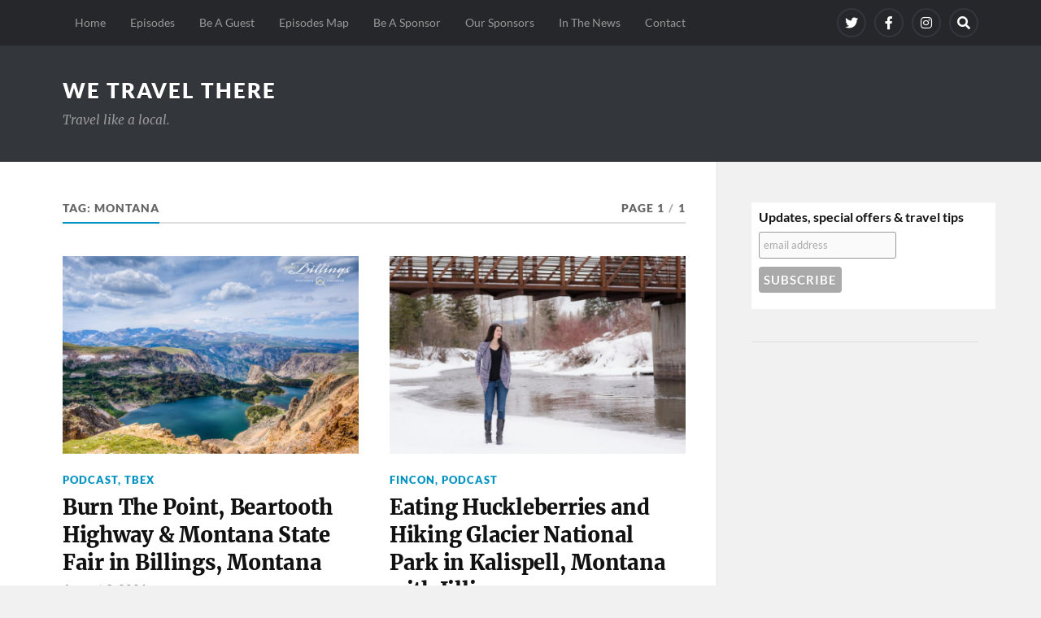

--- FILE ---
content_type: text/html; charset=UTF-8
request_url: https://wetravelthere.com/tag/montana/
body_size: 18450
content:
<!DOCTYPE html>

<html class="no-js" lang="en-US">

	<head profile="http://gmpg.org/xfn/11">
		
		<meta http-equiv="Content-Type" content="text/html; charset=UTF-8" />
		<meta name="viewport" content="width=device-width, initial-scale=1.0" >
		 
		<meta name='robots' content='index, follow, max-image-preview:large, max-snippet:-1, max-video-preview:-1' />
	<style>img:is([sizes="auto" i], [sizes^="auto," i]) { contain-intrinsic-size: 3000px 1500px }</style>
	<script>document.documentElement.className = document.documentElement.className.replace("no-js","js");</script>

	<!-- This site is optimized with the Yoast SEO plugin v26.7 - https://yoast.com/wordpress/plugins/seo/ -->
	<title>Montana Archives - We Travel There</title>
	<link rel="canonical" href="https://wetravelthere.com/tag/montana/" />
	<meta property="og:locale" content="en_US" />
	<meta property="og:type" content="article" />
	<meta property="og:title" content="Montana Archives - We Travel There" />
	<meta property="og:url" content="https://wetravelthere.com/tag/montana/" />
	<meta property="og:site_name" content="We Travel There" />
	<meta name="twitter:card" content="summary_large_image" />
	<meta name="twitter:site" content="@wetravelthere" />
	<script type="application/ld+json" class="yoast-schema-graph">{"@context":"https://schema.org","@graph":[{"@type":"CollectionPage","@id":"https://wetravelthere.com/tag/montana/","url":"https://wetravelthere.com/tag/montana/","name":"Montana Archives - We Travel There","isPartOf":{"@id":"https://wetravelthere.com/#website"},"primaryImageOfPage":{"@id":"https://wetravelthere.com/tag/montana/#primaryimage"},"image":{"@id":"https://wetravelthere.com/tag/montana/#primaryimage"},"thumbnailUrl":"https://wetravelthere.com/wp-content/uploads/2400/08/Best-things-to-do-in-Billings-Montana-Jim-Markel-Beartooths-Pass-photo-by-Visit-Billings.jpg","breadcrumb":{"@id":"https://wetravelthere.com/tag/montana/#breadcrumb"},"inLanguage":"en-US"},{"@type":"ImageObject","inLanguage":"en-US","@id":"https://wetravelthere.com/tag/montana/#primaryimage","url":"https://wetravelthere.com/wp-content/uploads/2400/08/Best-things-to-do-in-Billings-Montana-Jim-Markel-Beartooths-Pass-photo-by-Visit-Billings.jpg","contentUrl":"https://wetravelthere.com/wp-content/uploads/2400/08/Best-things-to-do-in-Billings-Montana-Jim-Markel-Beartooths-Pass-photo-by-Visit-Billings.jpg","width":2123,"height":1414,"caption":"Beartooth Pass. Photo by Visit Billings"},{"@type":"BreadcrumbList","@id":"https://wetravelthere.com/tag/montana/#breadcrumb","itemListElement":[{"@type":"ListItem","position":1,"name":"Home","item":"https://wetravelthere.com/"},{"@type":"ListItem","position":2,"name":"Montana"}]},{"@type":"WebSite","@id":"https://wetravelthere.com/#website","url":"https://wetravelthere.com/","name":"We Travel There","description":"Travel like a local.","publisher":{"@id":"https://wetravelthere.com/#organization"},"potentialAction":[{"@type":"SearchAction","target":{"@type":"EntryPoint","urlTemplate":"https://wetravelthere.com/?s={search_term_string}"},"query-input":{"@type":"PropertyValueSpecification","valueRequired":true,"valueName":"search_term_string"}}],"inLanguage":"en-US"},{"@type":"Organization","@id":"https://wetravelthere.com/#organization","name":"We Travel There","url":"https://wetravelthere.com/","logo":{"@type":"ImageObject","inLanguage":"en-US","@id":"https://wetravelthere.com/#/schema/logo/image/","url":"https://wetravelthere.com/wp-content/uploads/2018/05/cropped-WeTravelThere-banner-logo-2018-05-09-1.png","contentUrl":"https://wetravelthere.com/wp-content/uploads/2018/05/cropped-WeTravelThere-banner-logo-2018-05-09-1.png","width":1440,"height":368,"caption":"We Travel There"},"image":{"@id":"https://wetravelthere.com/#/schema/logo/image/"},"sameAs":["https://facebook.com/wetravelthere","https://x.com/wetravelthere"]}]}</script>
	<!-- / Yoast SEO plugin. -->


<link rel='dns-prefetch' href='//secure.gravatar.com' />
<link rel='dns-prefetch' href='//stats.wp.com' />
<link rel='dns-prefetch' href='//v0.wordpress.com' />
<link rel='dns-prefetch' href='//jetpack.wordpress.com' />
<link rel='dns-prefetch' href='//s0.wp.com' />
<link rel='dns-prefetch' href='//public-api.wordpress.com' />
<link rel='dns-prefetch' href='//0.gravatar.com' />
<link rel='dns-prefetch' href='//1.gravatar.com' />
<link rel='dns-prefetch' href='//2.gravatar.com' />
<link rel='dns-prefetch' href='//widgets.wp.com' />
<link rel='preconnect' href='//c0.wp.com' />
<link rel="alternate" type="application/rss+xml" title="We Travel There &raquo; Feed" href="https://wetravelthere.com/feed/" />
<link rel="alternate" type="application/rss+xml" title="We Travel There &raquo; Comments Feed" href="https://wetravelthere.com/comments/feed/" />
<link rel="alternate" type="application/rss+xml" title="We Travel There &raquo; Montana Tag Feed" href="https://wetravelthere.com/tag/montana/feed/" />
		<!-- This site uses the Google Analytics by MonsterInsights plugin v9.6.0 - Using Analytics tracking - https://www.monsterinsights.com/ -->
							<script src="//www.googletagmanager.com/gtag/js?id=G-RDP9NNC2FH"  data-cfasync="false" data-wpfc-render="false" type="text/javascript" async></script>
			<script data-cfasync="false" data-wpfc-render="false" type="text/javascript">
				var mi_version = '9.6.0';
				var mi_track_user = true;
				var mi_no_track_reason = '';
								var MonsterInsightsDefaultLocations = {"page_location":"https:\/\/wetravelthere.com\/tag\/montana\/"};
								MonsterInsightsDefaultLocations.page_location = window.location.href;
								if ( typeof MonsterInsightsPrivacyGuardFilter === 'function' ) {
					var MonsterInsightsLocations = (typeof MonsterInsightsExcludeQuery === 'object') ? MonsterInsightsPrivacyGuardFilter( MonsterInsightsExcludeQuery ) : MonsterInsightsPrivacyGuardFilter( MonsterInsightsDefaultLocations );
				} else {
					var MonsterInsightsLocations = (typeof MonsterInsightsExcludeQuery === 'object') ? MonsterInsightsExcludeQuery : MonsterInsightsDefaultLocations;
				}

								var disableStrs = [
										'ga-disable-G-RDP9NNC2FH',
									];

				/* Function to detect opted out users */
				function __gtagTrackerIsOptedOut() {
					for (var index = 0; index < disableStrs.length; index++) {
						if (document.cookie.indexOf(disableStrs[index] + '=true') > -1) {
							return true;
						}
					}

					return false;
				}

				/* Disable tracking if the opt-out cookie exists. */
				if (__gtagTrackerIsOptedOut()) {
					for (var index = 0; index < disableStrs.length; index++) {
						window[disableStrs[index]] = true;
					}
				}

				/* Opt-out function */
				function __gtagTrackerOptout() {
					for (var index = 0; index < disableStrs.length; index++) {
						document.cookie = disableStrs[index] + '=true; expires=Thu, 31 Dec 2099 23:59:59 UTC; path=/';
						window[disableStrs[index]] = true;
					}
				}

				if ('undefined' === typeof gaOptout) {
					function gaOptout() {
						__gtagTrackerOptout();
					}
				}
								window.dataLayer = window.dataLayer || [];

				window.MonsterInsightsDualTracker = {
					helpers: {},
					trackers: {},
				};
				if (mi_track_user) {
					function __gtagDataLayer() {
						dataLayer.push(arguments);
					}

					function __gtagTracker(type, name, parameters) {
						if (!parameters) {
							parameters = {};
						}

						if (parameters.send_to) {
							__gtagDataLayer.apply(null, arguments);
							return;
						}

						if (type === 'event') {
														parameters.send_to = monsterinsights_frontend.v4_id;
							var hookName = name;
							if (typeof parameters['event_category'] !== 'undefined') {
								hookName = parameters['event_category'] + ':' + name;
							}

							if (typeof MonsterInsightsDualTracker.trackers[hookName] !== 'undefined') {
								MonsterInsightsDualTracker.trackers[hookName](parameters);
							} else {
								__gtagDataLayer('event', name, parameters);
							}
							
						} else {
							__gtagDataLayer.apply(null, arguments);
						}
					}

					__gtagTracker('js', new Date());
					__gtagTracker('set', {
						'developer_id.dZGIzZG': true,
											});
					if ( MonsterInsightsLocations.page_location ) {
						__gtagTracker('set', MonsterInsightsLocations);
					}
										__gtagTracker('config', 'G-RDP9NNC2FH', {"forceSSL":"true"} );
															window.gtag = __gtagTracker;										(function () {
						/* https://developers.google.com/analytics/devguides/collection/analyticsjs/ */
						/* ga and __gaTracker compatibility shim. */
						var noopfn = function () {
							return null;
						};
						var newtracker = function () {
							return new Tracker();
						};
						var Tracker = function () {
							return null;
						};
						var p = Tracker.prototype;
						p.get = noopfn;
						p.set = noopfn;
						p.send = function () {
							var args = Array.prototype.slice.call(arguments);
							args.unshift('send');
							__gaTracker.apply(null, args);
						};
						var __gaTracker = function () {
							var len = arguments.length;
							if (len === 0) {
								return;
							}
							var f = arguments[len - 1];
							if (typeof f !== 'object' || f === null || typeof f.hitCallback !== 'function') {
								if ('send' === arguments[0]) {
									var hitConverted, hitObject = false, action;
									if ('event' === arguments[1]) {
										if ('undefined' !== typeof arguments[3]) {
											hitObject = {
												'eventAction': arguments[3],
												'eventCategory': arguments[2],
												'eventLabel': arguments[4],
												'value': arguments[5] ? arguments[5] : 1,
											}
										}
									}
									if ('pageview' === arguments[1]) {
										if ('undefined' !== typeof arguments[2]) {
											hitObject = {
												'eventAction': 'page_view',
												'page_path': arguments[2],
											}
										}
									}
									if (typeof arguments[2] === 'object') {
										hitObject = arguments[2];
									}
									if (typeof arguments[5] === 'object') {
										Object.assign(hitObject, arguments[5]);
									}
									if ('undefined' !== typeof arguments[1].hitType) {
										hitObject = arguments[1];
										if ('pageview' === hitObject.hitType) {
											hitObject.eventAction = 'page_view';
										}
									}
									if (hitObject) {
										action = 'timing' === arguments[1].hitType ? 'timing_complete' : hitObject.eventAction;
										hitConverted = mapArgs(hitObject);
										__gtagTracker('event', action, hitConverted);
									}
								}
								return;
							}

							function mapArgs(args) {
								var arg, hit = {};
								var gaMap = {
									'eventCategory': 'event_category',
									'eventAction': 'event_action',
									'eventLabel': 'event_label',
									'eventValue': 'event_value',
									'nonInteraction': 'non_interaction',
									'timingCategory': 'event_category',
									'timingVar': 'name',
									'timingValue': 'value',
									'timingLabel': 'event_label',
									'page': 'page_path',
									'location': 'page_location',
									'title': 'page_title',
									'referrer' : 'page_referrer',
								};
								for (arg in args) {
																		if (!(!args.hasOwnProperty(arg) || !gaMap.hasOwnProperty(arg))) {
										hit[gaMap[arg]] = args[arg];
									} else {
										hit[arg] = args[arg];
									}
								}
								return hit;
							}

							try {
								f.hitCallback();
							} catch (ex) {
							}
						};
						__gaTracker.create = newtracker;
						__gaTracker.getByName = newtracker;
						__gaTracker.getAll = function () {
							return [];
						};
						__gaTracker.remove = noopfn;
						__gaTracker.loaded = true;
						window['__gaTracker'] = __gaTracker;
					})();
									} else {
										console.log("");
					(function () {
						function __gtagTracker() {
							return null;
						}

						window['__gtagTracker'] = __gtagTracker;
						window['gtag'] = __gtagTracker;
					})();
									}
			</script>
				<!-- / Google Analytics by MonsterInsights -->
		<script type="text/javascript">
/* <![CDATA[ */
window._wpemojiSettings = {"baseUrl":"https:\/\/s.w.org\/images\/core\/emoji\/16.0.1\/72x72\/","ext":".png","svgUrl":"https:\/\/s.w.org\/images\/core\/emoji\/16.0.1\/svg\/","svgExt":".svg","source":{"concatemoji":"https:\/\/wetravelthere.com\/wp-includes\/js\/wp-emoji-release.min.js?ver=6.8.3"}};
/*! This file is auto-generated */
!function(s,n){var o,i,e;function c(e){try{var t={supportTests:e,timestamp:(new Date).valueOf()};sessionStorage.setItem(o,JSON.stringify(t))}catch(e){}}function p(e,t,n){e.clearRect(0,0,e.canvas.width,e.canvas.height),e.fillText(t,0,0);var t=new Uint32Array(e.getImageData(0,0,e.canvas.width,e.canvas.height).data),a=(e.clearRect(0,0,e.canvas.width,e.canvas.height),e.fillText(n,0,0),new Uint32Array(e.getImageData(0,0,e.canvas.width,e.canvas.height).data));return t.every(function(e,t){return e===a[t]})}function u(e,t){e.clearRect(0,0,e.canvas.width,e.canvas.height),e.fillText(t,0,0);for(var n=e.getImageData(16,16,1,1),a=0;a<n.data.length;a++)if(0!==n.data[a])return!1;return!0}function f(e,t,n,a){switch(t){case"flag":return n(e,"\ud83c\udff3\ufe0f\u200d\u26a7\ufe0f","\ud83c\udff3\ufe0f\u200b\u26a7\ufe0f")?!1:!n(e,"\ud83c\udde8\ud83c\uddf6","\ud83c\udde8\u200b\ud83c\uddf6")&&!n(e,"\ud83c\udff4\udb40\udc67\udb40\udc62\udb40\udc65\udb40\udc6e\udb40\udc67\udb40\udc7f","\ud83c\udff4\u200b\udb40\udc67\u200b\udb40\udc62\u200b\udb40\udc65\u200b\udb40\udc6e\u200b\udb40\udc67\u200b\udb40\udc7f");case"emoji":return!a(e,"\ud83e\udedf")}return!1}function g(e,t,n,a){var r="undefined"!=typeof WorkerGlobalScope&&self instanceof WorkerGlobalScope?new OffscreenCanvas(300,150):s.createElement("canvas"),o=r.getContext("2d",{willReadFrequently:!0}),i=(o.textBaseline="top",o.font="600 32px Arial",{});return e.forEach(function(e){i[e]=t(o,e,n,a)}),i}function t(e){var t=s.createElement("script");t.src=e,t.defer=!0,s.head.appendChild(t)}"undefined"!=typeof Promise&&(o="wpEmojiSettingsSupports",i=["flag","emoji"],n.supports={everything:!0,everythingExceptFlag:!0},e=new Promise(function(e){s.addEventListener("DOMContentLoaded",e,{once:!0})}),new Promise(function(t){var n=function(){try{var e=JSON.parse(sessionStorage.getItem(o));if("object"==typeof e&&"number"==typeof e.timestamp&&(new Date).valueOf()<e.timestamp+604800&&"object"==typeof e.supportTests)return e.supportTests}catch(e){}return null}();if(!n){if("undefined"!=typeof Worker&&"undefined"!=typeof OffscreenCanvas&&"undefined"!=typeof URL&&URL.createObjectURL&&"undefined"!=typeof Blob)try{var e="postMessage("+g.toString()+"("+[JSON.stringify(i),f.toString(),p.toString(),u.toString()].join(",")+"));",a=new Blob([e],{type:"text/javascript"}),r=new Worker(URL.createObjectURL(a),{name:"wpTestEmojiSupports"});return void(r.onmessage=function(e){c(n=e.data),r.terminate(),t(n)})}catch(e){}c(n=g(i,f,p,u))}t(n)}).then(function(e){for(var t in e)n.supports[t]=e[t],n.supports.everything=n.supports.everything&&n.supports[t],"flag"!==t&&(n.supports.everythingExceptFlag=n.supports.everythingExceptFlag&&n.supports[t]);n.supports.everythingExceptFlag=n.supports.everythingExceptFlag&&!n.supports.flag,n.DOMReady=!1,n.readyCallback=function(){n.DOMReady=!0}}).then(function(){return e}).then(function(){var e;n.supports.everything||(n.readyCallback(),(e=n.source||{}).concatemoji?t(e.concatemoji):e.wpemoji&&e.twemoji&&(t(e.twemoji),t(e.wpemoji)))}))}((window,document),window._wpemojiSettings);
/* ]]> */
</script>
<style id='wp-emoji-styles-inline-css' type='text/css'>

	img.wp-smiley, img.emoji {
		display: inline !important;
		border: none !important;
		box-shadow: none !important;
		height: 1em !important;
		width: 1em !important;
		margin: 0 0.07em !important;
		vertical-align: -0.1em !important;
		background: none !important;
		padding: 0 !important;
	}
</style>
<link rel='stylesheet' id='wp-block-library-css' href='https://c0.wp.com/c/6.8.3/wp-includes/css/dist/block-library/style.min.css' type='text/css' media='all' />
<style id='classic-theme-styles-inline-css' type='text/css'>
/*! This file is auto-generated */
.wp-block-button__link{color:#fff;background-color:#32373c;border-radius:9999px;box-shadow:none;text-decoration:none;padding:calc(.667em + 2px) calc(1.333em + 2px);font-size:1.125em}.wp-block-file__button{background:#32373c;color:#fff;text-decoration:none}
</style>
<link rel='stylesheet' id='mediaelement-css' href='https://c0.wp.com/c/6.8.3/wp-includes/js/mediaelement/mediaelementplayer-legacy.min.css' type='text/css' media='all' />
<link rel='stylesheet' id='wp-mediaelement-css' href='https://c0.wp.com/c/6.8.3/wp-includes/js/mediaelement/wp-mediaelement.min.css' type='text/css' media='all' />
<style id='jetpack-sharing-buttons-style-inline-css' type='text/css'>
.jetpack-sharing-buttons__services-list{display:flex;flex-direction:row;flex-wrap:wrap;gap:0;list-style-type:none;margin:5px;padding:0}.jetpack-sharing-buttons__services-list.has-small-icon-size{font-size:12px}.jetpack-sharing-buttons__services-list.has-normal-icon-size{font-size:16px}.jetpack-sharing-buttons__services-list.has-large-icon-size{font-size:24px}.jetpack-sharing-buttons__services-list.has-huge-icon-size{font-size:36px}@media print{.jetpack-sharing-buttons__services-list{display:none!important}}.editor-styles-wrapper .wp-block-jetpack-sharing-buttons{gap:0;padding-inline-start:0}ul.jetpack-sharing-buttons__services-list.has-background{padding:1.25em 2.375em}
</style>
<style id='global-styles-inline-css' type='text/css'>
:root{--wp--preset--aspect-ratio--square: 1;--wp--preset--aspect-ratio--4-3: 4/3;--wp--preset--aspect-ratio--3-4: 3/4;--wp--preset--aspect-ratio--3-2: 3/2;--wp--preset--aspect-ratio--2-3: 2/3;--wp--preset--aspect-ratio--16-9: 16/9;--wp--preset--aspect-ratio--9-16: 9/16;--wp--preset--color--black: #111;--wp--preset--color--cyan-bluish-gray: #abb8c3;--wp--preset--color--white: #fff;--wp--preset--color--pale-pink: #f78da7;--wp--preset--color--vivid-red: #cf2e2e;--wp--preset--color--luminous-vivid-orange: #ff6900;--wp--preset--color--luminous-vivid-amber: #fcb900;--wp--preset--color--light-green-cyan: #7bdcb5;--wp--preset--color--vivid-green-cyan: #00d084;--wp--preset--color--pale-cyan-blue: #8ed1fc;--wp--preset--color--vivid-cyan-blue: #0693e3;--wp--preset--color--vivid-purple: #9b51e0;--wp--preset--color--accent: #0093C2;--wp--preset--color--dark-gray: #333;--wp--preset--color--medium-gray: #555;--wp--preset--color--light-gray: #777;--wp--preset--gradient--vivid-cyan-blue-to-vivid-purple: linear-gradient(135deg,rgba(6,147,227,1) 0%,rgb(155,81,224) 100%);--wp--preset--gradient--light-green-cyan-to-vivid-green-cyan: linear-gradient(135deg,rgb(122,220,180) 0%,rgb(0,208,130) 100%);--wp--preset--gradient--luminous-vivid-amber-to-luminous-vivid-orange: linear-gradient(135deg,rgba(252,185,0,1) 0%,rgba(255,105,0,1) 100%);--wp--preset--gradient--luminous-vivid-orange-to-vivid-red: linear-gradient(135deg,rgba(255,105,0,1) 0%,rgb(207,46,46) 100%);--wp--preset--gradient--very-light-gray-to-cyan-bluish-gray: linear-gradient(135deg,rgb(238,238,238) 0%,rgb(169,184,195) 100%);--wp--preset--gradient--cool-to-warm-spectrum: linear-gradient(135deg,rgb(74,234,220) 0%,rgb(151,120,209) 20%,rgb(207,42,186) 40%,rgb(238,44,130) 60%,rgb(251,105,98) 80%,rgb(254,248,76) 100%);--wp--preset--gradient--blush-light-purple: linear-gradient(135deg,rgb(255,206,236) 0%,rgb(152,150,240) 100%);--wp--preset--gradient--blush-bordeaux: linear-gradient(135deg,rgb(254,205,165) 0%,rgb(254,45,45) 50%,rgb(107,0,62) 100%);--wp--preset--gradient--luminous-dusk: linear-gradient(135deg,rgb(255,203,112) 0%,rgb(199,81,192) 50%,rgb(65,88,208) 100%);--wp--preset--gradient--pale-ocean: linear-gradient(135deg,rgb(255,245,203) 0%,rgb(182,227,212) 50%,rgb(51,167,181) 100%);--wp--preset--gradient--electric-grass: linear-gradient(135deg,rgb(202,248,128) 0%,rgb(113,206,126) 100%);--wp--preset--gradient--midnight: linear-gradient(135deg,rgb(2,3,129) 0%,rgb(40,116,252) 100%);--wp--preset--font-size--small: 15px;--wp--preset--font-size--medium: 20px;--wp--preset--font-size--large: 24px;--wp--preset--font-size--x-large: 42px;--wp--preset--font-size--normal: 17px;--wp--preset--font-size--larger: 28px;--wp--preset--spacing--20: 0.44rem;--wp--preset--spacing--30: 0.67rem;--wp--preset--spacing--40: 1rem;--wp--preset--spacing--50: 1.5rem;--wp--preset--spacing--60: 2.25rem;--wp--preset--spacing--70: 3.38rem;--wp--preset--spacing--80: 5.06rem;--wp--preset--shadow--natural: 6px 6px 9px rgba(0, 0, 0, 0.2);--wp--preset--shadow--deep: 12px 12px 50px rgba(0, 0, 0, 0.4);--wp--preset--shadow--sharp: 6px 6px 0px rgba(0, 0, 0, 0.2);--wp--preset--shadow--outlined: 6px 6px 0px -3px rgba(255, 255, 255, 1), 6px 6px rgba(0, 0, 0, 1);--wp--preset--shadow--crisp: 6px 6px 0px rgba(0, 0, 0, 1);}:where(.is-layout-flex){gap: 0.5em;}:where(.is-layout-grid){gap: 0.5em;}body .is-layout-flex{display: flex;}.is-layout-flex{flex-wrap: wrap;align-items: center;}.is-layout-flex > :is(*, div){margin: 0;}body .is-layout-grid{display: grid;}.is-layout-grid > :is(*, div){margin: 0;}:where(.wp-block-columns.is-layout-flex){gap: 2em;}:where(.wp-block-columns.is-layout-grid){gap: 2em;}:where(.wp-block-post-template.is-layout-flex){gap: 1.25em;}:where(.wp-block-post-template.is-layout-grid){gap: 1.25em;}.has-black-color{color: var(--wp--preset--color--black) !important;}.has-cyan-bluish-gray-color{color: var(--wp--preset--color--cyan-bluish-gray) !important;}.has-white-color{color: var(--wp--preset--color--white) !important;}.has-pale-pink-color{color: var(--wp--preset--color--pale-pink) !important;}.has-vivid-red-color{color: var(--wp--preset--color--vivid-red) !important;}.has-luminous-vivid-orange-color{color: var(--wp--preset--color--luminous-vivid-orange) !important;}.has-luminous-vivid-amber-color{color: var(--wp--preset--color--luminous-vivid-amber) !important;}.has-light-green-cyan-color{color: var(--wp--preset--color--light-green-cyan) !important;}.has-vivid-green-cyan-color{color: var(--wp--preset--color--vivid-green-cyan) !important;}.has-pale-cyan-blue-color{color: var(--wp--preset--color--pale-cyan-blue) !important;}.has-vivid-cyan-blue-color{color: var(--wp--preset--color--vivid-cyan-blue) !important;}.has-vivid-purple-color{color: var(--wp--preset--color--vivid-purple) !important;}.has-black-background-color{background-color: var(--wp--preset--color--black) !important;}.has-cyan-bluish-gray-background-color{background-color: var(--wp--preset--color--cyan-bluish-gray) !important;}.has-white-background-color{background-color: var(--wp--preset--color--white) !important;}.has-pale-pink-background-color{background-color: var(--wp--preset--color--pale-pink) !important;}.has-vivid-red-background-color{background-color: var(--wp--preset--color--vivid-red) !important;}.has-luminous-vivid-orange-background-color{background-color: var(--wp--preset--color--luminous-vivid-orange) !important;}.has-luminous-vivid-amber-background-color{background-color: var(--wp--preset--color--luminous-vivid-amber) !important;}.has-light-green-cyan-background-color{background-color: var(--wp--preset--color--light-green-cyan) !important;}.has-vivid-green-cyan-background-color{background-color: var(--wp--preset--color--vivid-green-cyan) !important;}.has-pale-cyan-blue-background-color{background-color: var(--wp--preset--color--pale-cyan-blue) !important;}.has-vivid-cyan-blue-background-color{background-color: var(--wp--preset--color--vivid-cyan-blue) !important;}.has-vivid-purple-background-color{background-color: var(--wp--preset--color--vivid-purple) !important;}.has-black-border-color{border-color: var(--wp--preset--color--black) !important;}.has-cyan-bluish-gray-border-color{border-color: var(--wp--preset--color--cyan-bluish-gray) !important;}.has-white-border-color{border-color: var(--wp--preset--color--white) !important;}.has-pale-pink-border-color{border-color: var(--wp--preset--color--pale-pink) !important;}.has-vivid-red-border-color{border-color: var(--wp--preset--color--vivid-red) !important;}.has-luminous-vivid-orange-border-color{border-color: var(--wp--preset--color--luminous-vivid-orange) !important;}.has-luminous-vivid-amber-border-color{border-color: var(--wp--preset--color--luminous-vivid-amber) !important;}.has-light-green-cyan-border-color{border-color: var(--wp--preset--color--light-green-cyan) !important;}.has-vivid-green-cyan-border-color{border-color: var(--wp--preset--color--vivid-green-cyan) !important;}.has-pale-cyan-blue-border-color{border-color: var(--wp--preset--color--pale-cyan-blue) !important;}.has-vivid-cyan-blue-border-color{border-color: var(--wp--preset--color--vivid-cyan-blue) !important;}.has-vivid-purple-border-color{border-color: var(--wp--preset--color--vivid-purple) !important;}.has-vivid-cyan-blue-to-vivid-purple-gradient-background{background: var(--wp--preset--gradient--vivid-cyan-blue-to-vivid-purple) !important;}.has-light-green-cyan-to-vivid-green-cyan-gradient-background{background: var(--wp--preset--gradient--light-green-cyan-to-vivid-green-cyan) !important;}.has-luminous-vivid-amber-to-luminous-vivid-orange-gradient-background{background: var(--wp--preset--gradient--luminous-vivid-amber-to-luminous-vivid-orange) !important;}.has-luminous-vivid-orange-to-vivid-red-gradient-background{background: var(--wp--preset--gradient--luminous-vivid-orange-to-vivid-red) !important;}.has-very-light-gray-to-cyan-bluish-gray-gradient-background{background: var(--wp--preset--gradient--very-light-gray-to-cyan-bluish-gray) !important;}.has-cool-to-warm-spectrum-gradient-background{background: var(--wp--preset--gradient--cool-to-warm-spectrum) !important;}.has-blush-light-purple-gradient-background{background: var(--wp--preset--gradient--blush-light-purple) !important;}.has-blush-bordeaux-gradient-background{background: var(--wp--preset--gradient--blush-bordeaux) !important;}.has-luminous-dusk-gradient-background{background: var(--wp--preset--gradient--luminous-dusk) !important;}.has-pale-ocean-gradient-background{background: var(--wp--preset--gradient--pale-ocean) !important;}.has-electric-grass-gradient-background{background: var(--wp--preset--gradient--electric-grass) !important;}.has-midnight-gradient-background{background: var(--wp--preset--gradient--midnight) !important;}.has-small-font-size{font-size: var(--wp--preset--font-size--small) !important;}.has-medium-font-size{font-size: var(--wp--preset--font-size--medium) !important;}.has-large-font-size{font-size: var(--wp--preset--font-size--large) !important;}.has-x-large-font-size{font-size: var(--wp--preset--font-size--x-large) !important;}
:where(.wp-block-post-template.is-layout-flex){gap: 1.25em;}:where(.wp-block-post-template.is-layout-grid){gap: 1.25em;}
:where(.wp-block-columns.is-layout-flex){gap: 2em;}:where(.wp-block-columns.is-layout-grid){gap: 2em;}
:root :where(.wp-block-pullquote){font-size: 1.5em;line-height: 1.6;}
</style>
<link rel='stylesheet' id='jetpack_likes-css' href='https://c0.wp.com/p/jetpack/15.4/modules/likes/style.css' type='text/css' media='all' />
<link rel='stylesheet' id='rowling_google_fonts-css' href='https://wetravelthere.com/wp-content/themes/rowling/assets/css/fonts.css?ver=6.8.3' type='text/css' media='all' />
<link rel='stylesheet' id='rowling_fontawesome-css' href='https://wetravelthere.com/wp-content/themes/rowling/assets/css/font-awesome.min.css?ver=5.13.0' type='text/css' media='all' />
<link rel='stylesheet' id='rowling_style-css' href='https://wetravelthere.com/wp-content/themes/rowling/style.css?ver=2.1.1' type='text/css' media='all' />
<script type="text/javascript" src="https://wetravelthere.com/wp-content/plugins/google-analytics-premium/assets/js/frontend-gtag.min.js?ver=9.6.0" id="monsterinsights-frontend-script-js" async="async" data-wp-strategy="async"></script>
<script data-cfasync="false" data-wpfc-render="false" type="text/javascript" id='monsterinsights-frontend-script-js-extra'>/* <![CDATA[ */
var monsterinsights_frontend = {"js_events_tracking":"true","download_extensions":"doc,pdf,ppt,zip,xls,docx,pptx,xlsx","inbound_paths":"[{\"path\":\"\\\/go\\\/\",\"label\":\"aff\"}]","home_url":"https:\/\/wetravelthere.com","hash_tracking":"false","v4_id":"G-RDP9NNC2FH"};/* ]]> */
</script>
<script type="text/javascript" src="https://c0.wp.com/c/6.8.3/wp-includes/js/jquery/jquery.min.js" id="jquery-core-js"></script>
<script type="text/javascript" src="https://c0.wp.com/c/6.8.3/wp-includes/js/jquery/jquery-migrate.min.js" id="jquery-migrate-js"></script>
<script type="text/javascript" src="https://wetravelthere.com/wp-content/themes/rowling/assets/js/flexslider.js?ver=1" id="rowling_flexslider-js"></script>
<script type="text/javascript" src="https://wetravelthere.com/wp-content/themes/rowling/assets/js/doubletaptogo.js?ver=1" id="rowling_doubletap-js"></script>
<link rel="https://api.w.org/" href="https://wetravelthere.com/wp-json/" /><link rel="alternate" title="JSON" type="application/json" href="https://wetravelthere.com/wp-json/wp/v2/tags/75" /><link rel="EditURI" type="application/rsd+xml" title="RSD" href="https://wetravelthere.com/xmlrpc.php?rsd" />
<!-- GetYourGuide Analytics -->
<script async defer src="https://widget.getyourguide.com/dist/pa.umd.production.min.js" data-gyg-partner-id="GJQ684F"></script>


	<!-- Google Publisher Tag -->
	<script type="text/javascript" async src='https://securepubads.g.doubleclick.net/tag/js/gpt.js'></script>
		<script>
		var googletag = googletag || {};
		googletag.cmd = googletag.cmd || [];
	</script>

	<script>
		var gptadslots = [];
		var gptdynamicadslots = [];
		var gptadhesionadslots = [];
		var gptrichmediaadslots = [];
		googletag.cmd.push(function() {
			var width = window.innerWidth;
			var gptmappings = [];
			gptmappings['AboveContent'] = (function () {
				if (typeof gptabovecontentsizes !== 'undefined') {
					return gptabovecontentsizes;
				}

				if (width >= 1024) {
					return [[728, 90], [970, 90], [970, 250]];
				} else if (width >= 768) {
					return [728, 90];
				} else {
					return [300, 250];
				}
			})();
			gptmappings['SidebarTop'] = (function () {
				if (typeof gptsidebartopsizes !== 'undefined') {
					return gptsidebartopsizes;
				}

				if (width >= 1024) {
					return [[160, 600], [300, 250], [300, 600]];
				} else if (width >= 768) {
					return [[160, 600], [300, 250], [300, 600]];
				} else {
					return [[300, 250], [320, 50], [320, 100]];
				}
			})();
			gptmappings['SidebarMiddle'] = (function () {
				if (typeof gptsidebarmiddlesizes !== 'undefined') {
					return gptsidebarmiddlesizes;
				}

				if (width >= 1024) {
					return [[160, 600], [300, 250], [300, 600]];
				} else if (width >= 768) {
					return [[160, 600], [300, 250], [300, 600]];
				} else {
					return [[300, 250], [320, 50], [320, 100]];
				}
			})();
			gptmappings['SidebarBottom'] = (function () {
				if (typeof gptsidebarbottomsizes !== 'undefined') {
					return gptsidebarbottomsizes;
				}

				if (width >= 1024) {
					return [[160, 600], [300, 250], [300, 600]];
				} else if (width >= 768) {
					return [[160, 600], [300, 250], [300, 600]];
				} else {
					return [[300, 250], [320, 50], [320, 100]];
				}
			})();
			gptmappings['InContent'] = (function () {
				if (typeof gptincontentsizes !== 'undefined') {
					return gptincontentsizes;
				}

				if (width >= 1024) {
					return [300, 250];
				} else if (width >= 768) {
					return [300, 250];
				} else {
					return [[300, 250], [320, 50], [320, 100]];
				}
			})();
			gptmappings['BelowContent'] = (function () {
				if (typeof gptbelowcontentsizes !== 'undefined') {
					return gptbelowcontentsizes;
				}

				if (width >= 1024) {
					return [[728, 90], [970, 90], [970, 250]];
				} else if (width >= 768) {
					return [728, 90];
				} else {
					return [[300, 250], [320, 50], [320, 100]];
				}
			})();

			var gptadhesionmappings = [];
			gptadhesionmappings['AdhesionLeaderboard'] = (function () {
				if (width >= 768) {
					return [728, 90];
				} else {
					return [320, 50];
				}
			})();

			gptadslots[0] = googletag.defineSlot('/1019006/BoardingArea_AboveContent', gptmappings['AboveContent'], 'div-gpt-ad-1556913755435-0').addService(googletag.pubads());
			gptadslots[1] = googletag.defineSlot('/1019006/BoardingArea_SidebarTop', gptmappings['SidebarTop'], 'div-gpt-ad-1556913755435-1').addService(googletag.pubads());
			gptadslots[2] = googletag.defineSlot('/1019006/BoardingArea_SidebarMiddle', gptmappings['SidebarMiddle'], 'div-gpt-ad-1556913755435-2').addService(googletag.pubads());
			gptadslots[3] = googletag.defineSlot('/1019006/BoardingArea_SidebarBottom', gptmappings['SidebarBottom'], 'div-gpt-ad-1556913755435-3').addService(googletag.pubads());
			gptadslots[4] = googletag.defineSlot('/1019006/BoardingArea_InContent', gptmappings['InContent'], 'div-gpt-ad-1556913755435-4').addService(googletag.pubads());
			gptadslots[5] = googletag.defineSlot('/1019006/BoardingArea_BelowContent', gptmappings['BelowContent'], 'div-gpt-ad-1556913755435-5').addService(googletag.pubads());

			gptrichmediaadslots[0] = googletag.defineSlot('/1019006/BoardingArea_RichMedia', [1, 1], 'div-gpt-ad-1734093393123-0').addService(googletag.pubads());

						gptadhesionadslots[0] = googletag.defineSlot('/1019006/BoardingArea_AdhesionLeaderboard', gptadhesionmappings['AdhesionLeaderboard'], 'div-gpt-ad-1569340738539-0').setTargeting('refresh', 'true').addService(googletag.pubads());

			googletag.pubads().setTargeting('blogname', ['wetravelthere']);
						googletag.pubads().enableSingleRequest();
			googletag.pubads().disableInitialLoad();
			googletag.enableServices();
		});
				googletag.cmd.push(function() {
			googletag.pubads().refresh(gptadslots);
			googletag.pubads().refresh(gptdynamicadslots);
			googletag.pubads().refresh(gptrichmediaadslots);
		});
			</script>

	
		<style type="text/css">
		.div-gpt-ad-above-content {
			min-height: 90px;
		}
		@media (max-width: 1023px) {
			.div-gpt-ad-above-content {
				min-height: 90px;
			}
		}
		@media (max-width: 767px) {
			.div-gpt-ad-above-content {
				min-height: 250px;
			}
		}

		.div-gpt-ad-sidebar-top {
			text-align: center;
			min-height: 250px;
		}
		@media (max-width: 1023px) {
			.div-gpt-ad-sidebar-top {
				min-height: 250px;
			}
		}
		@media (max-width: 767px) {
			.div-gpt-ad-sidebar-top {
				min-height: 50px;
			}
		}

		.div-gpt-ad-sidebar-middle {
			text-align: center;
			min-height: 250px;
		}
		@media (max-width: 1023px) {
			.div-gpt-ad-sidebar-middle {
				min-height: 250px;
			}
		}
		@media (max-width: 767px) {
			.div-gpt-ad-sidebar-middle {
				min-height: 50px;
			}
		}

		.div-gpt-ad-sidebar-bottom {
			text-align: center;
			min-height: 250px;
		}
		@media (max-width: 1023px) {
			.div-gpt-ad-sidebar-bottom {
				min-height: 250px;
			}
		}
		@media (max-width: 767px) {
			.div-gpt-ad-sidebar-bottom {
				min-height: 50px;
			}
		}

		.div-gpt-ad-in-content,
		.div-gpt-ad-dynamic-content {
			text-align: center;
			min-height: 250px;
		}
		@media (max-width: 1023px) {
			.div-gpt-ad-in-content,
			.div-gpt-ad-dynamic-content {
				min-height: 250px;
			}
		}
		@media (max-width: 767px) {
			.div-gpt-ad-in-content,
			.div-gpt-ad-dynamic-content {
				min-height: 50px;
			}
		}

		.div-gpt-ad-below-content {
			min-height: 90px;
		}
		@media (max-width: 1023px) {
			.div-gpt-ad-below-content {
				min-height: 90px;
			}
		}
		@media (max-width: 767px) {
			.div-gpt-ad-below-content {
				min-height: 50px;
			}
		}
	</style>
					<style type="text/css">
			body.adhesion { padding-bottom: 92px !important; }
			@media (max-width: 767px) {
				body.adhesion { padding-bottom: 52px !important; }
			}

			.div-gpt-ad-adhesion-leaderboard-wrap {
				background-color: rgba(255, 255, 255, 0.90);
				border-top: 1px solid #ffffff;
				border-bottom: 1px solid #ffffff;

				bottom: 0;
				left: 0;
				right: 0;
				position: fixed;
				text-align: center;
				width: 100% !important;
				z-index: 2147483647;

				display: flex;
				flex-direction: row;
				align-items: center;
				justify-content: center;

				-webkit-transition: background-color 150ms;
				-moz-transition:    background-color 150ms;
				-ms-transition:     background-color 150ms;
				-o-transition:      background-color 150ms;
				transition:         background-color 150ms;
			}
			.div-gpt-ad-adhesion-leaderboard-wrap { display: none; }
			.div-gpt-ad-adhesion-leaderboard-wrap div,
			.div-gpt-ad-adhesion-leaderboard-wrap iframe {
				margin: 0 !important;
				padding: 0 !important;
			}

			div.div-gpt-ad-adhesion-leaderboard-close {
				cursor: pointer;
				padding: 15px !important;

				display: flex;
				justify-content: center;
			}
			div.div-gpt-ad-adhesion-leaderboard-close svg {
				display: block;
				height: 20px;
				width: 20px;
			}
			div.div-gpt-ad-adhesion-leaderboard-close svg line {
				stroke: #999;
				stroke-width: 2px;
			}
		</style>
			<!-- END Google Publisher Tag -->
	<!-- Facebook Pixel Code -->
<script>
  !function(f,b,e,v,n,t,s)
  {if(f.fbq)return;n=f.fbq=function(){n.callMethod?
  n.callMethod.apply(n,arguments):n.queue.push(arguments)};
  if(!f._fbq)f._fbq=n;n.push=n;n.loaded=!0;n.version='2.0';
  n.queue=[];t=b.createElement(e);t.async=!0;
  t.src=v;s=b.getElementsByTagName(e)[0];
  s.parentNode.insertBefore(t,s)}(window, document,'script',
  'https://connect.facebook.net/en_US/fbevents.js');
  fbq('init', '313426208993720');
  fbq('track', 'PageView');
</script>
<noscript><img height="1" width="1" style="display:none"
  src="https://www.facebook.com/tr?id=313426208993720&ev=PageView&noscript=1"
/></noscript>
<!-- End Facebook Pixel Code -->	<style>img#wpstats{display:none}</style>
		<link rel="icon" href="https://wetravelthere.com/wp-content/uploads/2018/08/cropped-WeTravelThere-square-512x512-32x32.png" sizes="32x32" />
<link rel="icon" href="https://wetravelthere.com/wp-content/uploads/2018/08/cropped-WeTravelThere-square-512x512-192x192.png" sizes="192x192" />
<link rel="apple-touch-icon" href="https://wetravelthere.com/wp-content/uploads/2018/08/cropped-WeTravelThere-square-512x512-180x180.png" />
<meta name="msapplication-TileImage" content="https://wetravelthere.com/wp-content/uploads/2018/08/cropped-WeTravelThere-square-512x512-270x270.png" />
		<style type="text/css" id="wp-custom-css">
			.single-post .post-inner {
	padding-left: 0px!important;
}

.rowling-widget-list .post-icon img {
	height: 100%;
}		</style>
			<!-- Google Analytics (GA4) -->
	<script async src="https://www.googletagmanager.com/gtag/js?id=G-RDP9NNC2FH"></script>
	<script>
	window.dataLayer = window.dataLayer || [];
	function gtag(){dataLayer.push(arguments);}
	gtag('js', new Date());

	gtag('config', 'G-RDP9NNC2FH');
	</script>

	<script>
	gtag('event', 'boardingpack', {
			'author': 'We Travel There',
			});
	</script>
	<!-- END Google Analytics (GA4) -->
		<!-- comScore Direct -->
	<script>
		var _comscore = _comscore || [];
		_comscore.push({ c1: "2", c2: "22518740" });
		(function() {
			var s = document.createElement("script"), el = document.getElementsByTagName("script")[0]; s.async = true;
			s.src = (document.location.protocol == "https:" ? "https://sb" : "http://b") + ".scorecardresearch.com/beacon.js";
			el.parentNode.insertBefore(s, el);
		})();
	</script>
	<noscript>
		<img src="https://sb.scorecardresearch.com/p?c1=2&c2=22518740&cv=2.0&cj=1" />
	</noscript>
	<!-- End comScore Direct -->
		
	</head>
	
	<body class="archive tag tag-montana tag-75 wp-theme-rowling">

		
		<a class="skip-link button" href="#site-content">Skip to the content</a>
		
				
			<div class="top-nav">
				
				<div class="section-inner group">

					
						<ul class="secondary-menu dropdown-menu reset-list-style">
							<li id="menu-item-46" class="menu-item menu-item-type-custom menu-item-object-custom menu-item-home menu-item-46"><a href="http://wetravelthere.com">Home</a></li>
<li id="menu-item-54" class="menu-item menu-item-type-post_type menu-item-object-page current_page_parent menu-item-54"><a href="https://wetravelthere.com/blog/">Episodes</a></li>
<li id="menu-item-47" class="menu-item menu-item-type-post_type menu-item-object-page menu-item-47"><a href="https://wetravelthere.com/we-travel-there-podcast-be-a-guest/">Be A Guest</a></li>
<li id="menu-item-119" class="menu-item menu-item-type-post_type menu-item-object-page menu-item-119"><a href="https://wetravelthere.com/podcast-cities-interviewed/">Episodes Map</a></li>
<li id="menu-item-75" class="menu-item menu-item-type-post_type menu-item-object-page menu-item-75"><a href="https://wetravelthere.com/sponsor-the-podcast/">Be A Sponsor</a></li>
<li id="menu-item-112" class="menu-item menu-item-type-post_type menu-item-object-page menu-item-112"><a href="https://wetravelthere.com/sponsors/">Our Sponsors</a></li>
<li id="menu-item-2556" class="menu-item menu-item-type-post_type menu-item-object-page menu-item-2556"><a href="https://wetravelthere.com/in-the-news/">In The News</a></li>
<li id="menu-item-48" class="menu-item menu-item-type-post_type menu-item-object-page menu-item-48"><a href="https://wetravelthere.com/contact/">Contact</a></li>
						</ul><!-- .secondary-menu -->

					
									
						<ul class="social-menu reset-list-style">
							<li id="menu-item-55" class="menu-item menu-item-type-custom menu-item-object-custom menu-item-55"><a href="http://twitter.com/wetravelthere"><span class="screen-reader-text">Twitter</span></a></li>
<li id="menu-item-57" class="menu-item menu-item-type-custom menu-item-object-custom menu-item-57"><a href="http://facebook.com/wetravelthere"><span class="screen-reader-text">Facebook</span></a></li>
<li id="menu-item-58" class="menu-item menu-item-type-custom menu-item-object-custom menu-item-58"><a href="http://instagram.com/wetravelthere"><span class="screen-reader-text">Instagram</span></a></li>
<li id="menu-item-151" class="menu-item menu-item-type-custom menu-item-object-custom menu-item-151"><a class="search-toggle" href="?s"><span class="screen-reader-text">Search</span></a></li>						</ul><!-- .social-menu -->

									
				</div><!-- .section-inner -->
				
			</div><!-- .top-nav -->
			
				
		<div class="search-container">
			
			<div class="section-inner">
			
				
<form method="get" class="search-form" id="search-form-6969f0d419a99" action="https://wetravelthere.com/">
	<input type="search" class="search-field" placeholder="Search form" name="s" id="search-form-6969f0d419a9a" /> 
	<button type="submit" class="search-button"><div class="fa fw fa-search"></div><span class="screen-reader-text">Search</span></button>
</form>			
			</div><!-- .section-inner -->
			
		</div><!-- .search-container -->
		
		<header class="header-wrapper">
		
			<div class="header">
					
				<div class="section-inner">
				
					
						<div class="blog-title">
							<a href="https://wetravelthere.com" rel="home">We Travel There</a>
						</div>
					
													<div class="blog-description"><p>Travel like a local.</p>
</div>
											
										
					<div class="nav-toggle">
						
						<div class="bars">
							<div class="bar"></div>
							<div class="bar"></div>
							<div class="bar"></div>
						</div>
						
					</div><!-- .nav-toggle -->
				
				</div><!-- .section-inner -->
				
			</div><!-- .header -->
			
			<div class="navigation">
				
				<div class="section-inner group">
					
					<ul class="primary-menu reset-list-style dropdown-menu">
						
																					
					</ul>
					
				</div><!-- .section-inner -->
				
			</div><!-- .navigation -->
				
			<ul class="mobile-menu reset-list-style">
				
								
			</ul><!-- .mobile-menu -->
				
		</header><!-- .header-wrapper -->

		<main id="site-content">
<div class="wrapper section-inner group">
			
	<div class="content">

				
			<div class="archive-header">

				<div class="group archive-header-inner">

											<h1 class="archive-title">Tag: <span>Montana</span></h1>
										
											<p class="archive-subtitle">Page 1<span class="sep">/</span>1</p>
					
				</div><!-- .group -->

								
			</div><!-- .archive-header -->
						
																									                    
				
			<div class="posts" id="posts">
					
				<article id="post-4502" class="post post-4502 type-post status-publish format-standard has-post-thumbnail hentry category-podcast category-tbex tag-montana tag-united-states">

	
		
		<figure class="post-image">
			
			
							<a href="https://wetravelthere.com/billings-montana-jim-markel/"><img width="300" height="200" src="https://wetravelthere.com/wp-content/uploads/2400/08/Best-things-to-do-in-Billings-Montana-Jim-Markel-Beartooths-Pass-photo-by-Visit-Billings.jpg" class="attachment-post-image-thumb size-post-image-thumb wp-post-image" alt="Best things to do in Billings Montana - Jim Markel - Beartooth Pass photo by Visit Billings" decoding="async" fetchpriority="high" srcset="https://wetravelthere.com/wp-content/uploads/2400/08/Best-things-to-do-in-Billings-Montana-Jim-Markel-Beartooths-Pass-photo-by-Visit-Billings.jpg 2123w, https://wetravelthere.com/wp-content/uploads/2400/08/Best-things-to-do-in-Billings-Montana-Jim-Markel-Beartooths-Pass-photo-by-Visit-Billings-250x167.jpg 250w, https://wetravelthere.com/wp-content/uploads/2400/08/Best-things-to-do-in-Billings-Montana-Jim-Markel-Beartooths-Pass-photo-by-Visit-Billings-768x512.jpg 768w, https://wetravelthere.com/wp-content/uploads/2400/08/Best-things-to-do-in-Billings-Montana-Jim-Markel-Beartooths-Pass-photo-by-Visit-Billings-1536x1023.jpg 1536w, https://wetravelthere.com/wp-content/uploads/2400/08/Best-things-to-do-in-Billings-Montana-Jim-Markel-Beartooths-Pass-photo-by-Visit-Billings-2048x1364.jpg 2048w, https://wetravelthere.com/wp-content/uploads/2400/08/Best-things-to-do-in-Billings-Montana-Jim-Markel-Beartooths-Pass-photo-by-Visit-Billings-816x543.jpg 816w, https://wetravelthere.com/wp-content/uploads/2400/08/Best-things-to-do-in-Billings-Montana-Jim-Markel-Beartooths-Pass-photo-by-Visit-Billings-120x80.jpg 120w, https://wetravelthere.com/wp-content/uploads/2400/08/Best-things-to-do-in-Billings-Montana-Jim-Markel-Beartooths-Pass-photo-by-Visit-Billings-150x100.jpg 150w" sizes="(max-width: 300px) 100vw, 300px" data-attachment-id="4527" data-permalink="https://wetravelthere.com/billings-montana-jim-markel/best-things-to-do-in-billings-montana-jim-markel-beartooths-pass-photo-by-visit-billings/" data-orig-file="https://wetravelthere.com/wp-content/uploads/2400/08/Best-things-to-do-in-Billings-Montana-Jim-Markel-Beartooths-Pass-photo-by-Visit-Billings.jpg" data-orig-size="2123,1414" data-comments-opened="1" data-image-meta="{&quot;aperture&quot;:&quot;0&quot;,&quot;credit&quot;:&quot;Getty Images/Flickr Open&quot;,&quot;camera&quot;:&quot;&quot;,&quot;caption&quot;:&quot;bear tooth highway&quot;,&quot;created_timestamp&quot;:&quot;0&quot;,&quot;copyright&quot;:&quot;&quot;,&quot;focal_length&quot;:&quot;0&quot;,&quot;iso&quot;:&quot;0&quot;,&quot;shutter_speed&quot;:&quot;0&quot;,&quot;title&quot;:&quot;460694333&quot;,&quot;orientation&quot;:&quot;1&quot;}" data-image-title="Best things to do in Billings Montana &#8211; Jim Markel &#8211; Beartooth Pass photo by Visit Billings" data-image-description="&lt;p&gt;Best things to do in Billings Montana &#8211; Jim Markel &#8211; Beartooth Pass photo by Visit Billings&lt;/p&gt;
" data-image-caption="&lt;p&gt;Beartooth Pass. Photo by Visit Billings&lt;/p&gt;
" data-medium-file="https://wetravelthere.com/wp-content/uploads/2400/08/Best-things-to-do-in-Billings-Montana-Jim-Markel-Beartooths-Pass-photo-by-Visit-Billings-600x600.jpg" data-large-file="https://wetravelthere.com/wp-content/uploads/2400/08/Best-things-to-do-in-Billings-Montana-Jim-Markel-Beartooths-Pass-photo-by-Visit-Billings-1600x1414.jpg" /></a>
						
		</figure><!-- .post-image -->
			
		
	<header class="post-header">
							
					<p class="post-categories"><a href="https://wetravelthere.com/category/podcast/" rel="category tag">Podcast</a>, <a href="https://wetravelthere.com/category/tbex/" rel="category tag">TBEX</a></p>
				
				    <h2 class="post-title"><a href="https://wetravelthere.com/billings-montana-jim-markel/">Burn The Point, Beartooth Highway &#038; Montana State Fair in Billings, Montana</a></h2>
				
		<p class="post-meta">
			<a href="https://wetravelthere.com/billings-montana-jim-markel/">August 9, 2021</a> 
					</p>
		
	</header><!-- .post-header -->
						
</article><!-- .post --><article id="post-1270" class="post post-1270 type-post status-publish format-standard has-post-thumbnail hentry category-fincon category-podcast tag-montana tag-united-states">

	
		
		<figure class="post-image">
			
			
							<a href="https://wetravelthere.com/kalispell-montana-jillian-johnsrud/"><img width="300" height="200" src="https://wetravelthere.com/wp-content/uploads/2200/12/Best-things-to-do-in-Kalispell-Montana-Jillian-Johnsrud-Lawrence-Park.jpg" class="attachment-post-image-thumb size-post-image-thumb wp-post-image" alt="Best things to do in Kalispell Montana Jillian Johnsrud Lawrence Park" decoding="async" srcset="https://wetravelthere.com/wp-content/uploads/2200/12/Best-things-to-do-in-Kalispell-Montana-Jillian-Johnsrud-Lawrence-Park.jpg 2048w, https://wetravelthere.com/wp-content/uploads/2200/12/Best-things-to-do-in-Kalispell-Montana-Jillian-Johnsrud-Lawrence-Park-250x167.jpg 250w, https://wetravelthere.com/wp-content/uploads/2200/12/Best-things-to-do-in-Kalispell-Montana-Jillian-Johnsrud-Lawrence-Park-768x513.jpg 768w, https://wetravelthere.com/wp-content/uploads/2200/12/Best-things-to-do-in-Kalispell-Montana-Jillian-Johnsrud-Lawrence-Park-816x545.jpg 816w, https://wetravelthere.com/wp-content/uploads/2200/12/Best-things-to-do-in-Kalispell-Montana-Jillian-Johnsrud-Lawrence-Park-120x80.jpg 120w" sizes="(max-width: 300px) 100vw, 300px" data-attachment-id="1356" data-permalink="https://wetravelthere.com/kalispell-montana-jillian-johnsrud/best-things-to-do-in-kalispell-montana-jillian-johnsrud-lawrence-park/" data-orig-file="https://wetravelthere.com/wp-content/uploads/2200/12/Best-things-to-do-in-Kalispell-Montana-Jillian-Johnsrud-Lawrence-Park.jpg" data-orig-size="2048,1367" data-comments-opened="1" data-image-meta="{&quot;aperture&quot;:&quot;0&quot;,&quot;credit&quot;:&quot;&quot;,&quot;camera&quot;:&quot;&quot;,&quot;caption&quot;:&quot;&quot;,&quot;created_timestamp&quot;:&quot;0&quot;,&quot;copyright&quot;:&quot;&quot;,&quot;focal_length&quot;:&quot;0&quot;,&quot;iso&quot;:&quot;0&quot;,&quot;shutter_speed&quot;:&quot;0&quot;,&quot;title&quot;:&quot;&quot;,&quot;orientation&quot;:&quot;0&quot;}" data-image-title="Best things to do in Kalispell Montana Jillian Johnsrud Lawrence Park" data-image-description="&lt;p&gt;Best things to do in Kalispell Montana Jillian Johnsrud Lawrence Park&lt;/p&gt;
" data-image-caption="&lt;p&gt;Jillian in Lawrence Park&lt;/p&gt;
" data-medium-file="https://wetravelthere.com/wp-content/uploads/2200/12/Best-things-to-do-in-Kalispell-Montana-Jillian-Johnsrud-Lawrence-Park-600x600.jpg" data-large-file="https://wetravelthere.com/wp-content/uploads/2200/12/Best-things-to-do-in-Kalispell-Montana-Jillian-Johnsrud-Lawrence-Park-1600x1367.jpg" /></a>
						
		</figure><!-- .post-image -->
			
		
	<header class="post-header">
							
					<p class="post-categories"><a href="https://wetravelthere.com/category/fincon/" rel="category tag">FinCon</a>, <a href="https://wetravelthere.com/category/podcast/" rel="category tag">Podcast</a></p>
				
				    <h2 class="post-title"><a href="https://wetravelthere.com/kalispell-montana-jillian-johnsrud/">Eating Huckleberries and Hiking Glacier National Park in Kalispell, Montana with Jillian</a></h2>
				
		<p class="post-meta">
			<a href="https://wetravelthere.com/kalispell-montana-jillian-johnsrud/">January 6, 2020</a> 
					</p>
		
	</header><!-- .post-header -->
						
</article><!-- .post -->	        	                    			
			</div><!-- .posts -->
		
					
	</div><!-- .content -->
	
	<div class="sidebar">

	<div id="custom_html-3" class="widget_text widget widget_custom_html"><div class="widget_text widget-content"><div class="textwidget custom-html-widget"><!-- Begin MailChimp Signup Form -->
<link href="//cdn-images.mailchimp.com/embedcode/slim-081711.css" rel="stylesheet" type="text/css">
<style type="text/css">
	#mc_embed_signup{background:#fff; clear:left; font:14px Helvetica,Arial,sans-serif;  width:300px;}
	/* Add your own MailChimp form style overrides in your site stylesheet or in this style block.
	   We recommend moving this block and the preceding CSS link to the HEAD of your HTML file. */
</style>
<div id="mc_embed_signup">
<form action="//wetravelthere.us12.list-manage.com/subscribe/post?u=011a35bb431c9044cba3f71dd&amp;id=fb9c3e07a2" method="post" id="mc-embedded-subscribe-form" name="mc-embedded-subscribe-form" class="validate" target="_blank" novalidate>
<div id="mc_embed_signup_scroll">
	<label for="mce-EMAIL">Updates, special offers & travel tips</label>
	<input type="email" value="" name="EMAIL" class="email" id="mce-EMAIL" placeholder="email address" required>
<!-- real people should not fill this in and expect good things - do not remove this or risk form bot signups-->
<div style="position: absolute; left: -5000px;"><input type="text" name="b_011a35bb431c9044cba3f71dd_fb9c3e07a2" tabindex="-1" value=""></div>
<div class="clear"><input type="submit" value="Subscribe" name="subscribe" id="mc-embedded-subscribe" class="button"></div>
</div>
</form>
</div>

<!--End mc_embed_signup--></div></div></div><div id="boardingpack-ad-manager-2" class="widget widget_boardingpack_ad_manager"><div class="widget-content">	<!-- /1019006/BoardingArea_SidebarTop -->
	<div id='div-gpt-ad-1556913755435-1' class="div-gpt-ad div-gpt-ad-sidebar-top" style="">
		<script>
			googletag.cmd.push(function() { googletag.display('div-gpt-ad-1556913755435-1'); });
		</script>
	</div>
	</div></div><div id="search-2" class="widget widget_search"><div class="widget-content">
<form method="get" class="search-form" id="search-form-6969f0d41be02" action="https://wetravelthere.com/">
	<input type="search" class="search-field" placeholder="Search form" name="s" id="search-form-6969f0d41be03" /> 
	<button type="submit" class="search-button"><div class="fa fw fa-search"></div><span class="screen-reader-text">Search</span></button>
</form></div></div><div id="rowling_recent_posts-3" class="widget Rowling_Recent_Posts"><div class="widget-content"><h3 class="widget-title">Recent Posts</h3>			
			<ul class="rowling-widget-list reset-list-style">
				
								
						<li>
							<a href="https://wetravelthere.com/bhopal-india-shantanu-bhawna-balchandani/" class="group">
								<div class="post-icon">
									<img width="250" height="188" src="https://wetravelthere.com/wp-content/uploads/2600/06/Best-things-to-do-in-Bhopal-India-Shantanu-Balchandani-Birla-Temple-250x188.jpg" class="attachment-thumbnail size-thumbnail wp-post-image" alt="Best things to do in Bhopal India - Shantanu Balchandani - Birla Temple" decoding="async" loading="lazy" srcset="https://wetravelthere.com/wp-content/uploads/2600/06/Best-things-to-do-in-Bhopal-India-Shantanu-Balchandani-Birla-Temple-250x188.jpg 250w, https://wetravelthere.com/wp-content/uploads/2600/06/Best-things-to-do-in-Bhopal-India-Shantanu-Balchandani-Birla-Temple-768x576.jpg 768w, https://wetravelthere.com/wp-content/uploads/2600/06/Best-things-to-do-in-Bhopal-India-Shantanu-Balchandani-Birla-Temple-816x612.jpg 816w, https://wetravelthere.com/wp-content/uploads/2600/06/Best-things-to-do-in-Bhopal-India-Shantanu-Balchandani-Birla-Temple-150x113.jpg 150w, https://wetravelthere.com/wp-content/uploads/2600/06/Best-things-to-do-in-Bhopal-India-Shantanu-Balchandani-Birla-Temple.jpg 1280w" sizes="auto, (max-width: 250px) 100vw, 250px" data-attachment-id="10215" data-permalink="https://wetravelthere.com/bhopal-india-shantanu-bhawna-balchandani/best-things-to-do-in-bhopal-india-shantanu-balchandani-birla-temple/" data-orig-file="https://wetravelthere.com/wp-content/uploads/2600/06/Best-things-to-do-in-Bhopal-India-Shantanu-Balchandani-Birla-Temple.jpg" data-orig-size="1280,960" data-comments-opened="1" data-image-meta="{&quot;aperture&quot;:&quot;0&quot;,&quot;credit&quot;:&quot;&quot;,&quot;camera&quot;:&quot;&quot;,&quot;caption&quot;:&quot;&quot;,&quot;created_timestamp&quot;:&quot;0&quot;,&quot;copyright&quot;:&quot;&quot;,&quot;focal_length&quot;:&quot;0&quot;,&quot;iso&quot;:&quot;0&quot;,&quot;shutter_speed&quot;:&quot;0&quot;,&quot;title&quot;:&quot;&quot;,&quot;orientation&quot;:&quot;1&quot;}" data-image-title="Best things to do in Bhopal India &#8211; Shantanu Balchandani &#8211; Birla Temple" data-image-description="&lt;p&gt;Best things to do in Bhopal India &#8211; Shantanu Balchandani &#8211; Birla Temple&lt;/p&gt;
" data-image-caption="&lt;p&gt;Birla Temple.&lt;/p&gt;
" data-medium-file="https://wetravelthere.com/wp-content/uploads/2600/06/Best-things-to-do-in-Bhopal-India-Shantanu-Balchandani-Birla-Temple-600x600.jpg" data-large-file="https://wetravelthere.com/wp-content/uploads/2600/06/Best-things-to-do-in-Bhopal-India-Shantanu-Balchandani-Birla-Temple.jpg" />								</div>
								<div class="inner">
									<p class="title">Upper Lake, Holi Festival of Colors &#038; Birla Temple in Bhopal, India</p>
									<p class="meta">June 24, 2024</p>
								</div>
							</a>
						</li>
				
									
						<li>
							<a href="https://wetravelthere.com/seattle-washington-christie-hudson/" class="group">
								<div class="post-icon">
									<img width="250" height="167" src="https://wetravelthere.com/wp-content/uploads/2600/06/Best-things-to-do-in-Seattle-Washington-Christie-Hudson-Seattle-skyline-by-Stephen-Plopper-on-Unsplash-250x167.jpg" class="attachment-thumbnail size-thumbnail wp-post-image" alt="Best things to do in Seattle Washington - Christie Hudson - Seattle skyline by Stephen Plopper on Unsplash" decoding="async" loading="lazy" srcset="https://wetravelthere.com/wp-content/uploads/2600/06/Best-things-to-do-in-Seattle-Washington-Christie-Hudson-Seattle-skyline-by-Stephen-Plopper-on-Unsplash-250x167.jpg 250w, https://wetravelthere.com/wp-content/uploads/2600/06/Best-things-to-do-in-Seattle-Washington-Christie-Hudson-Seattle-skyline-by-Stephen-Plopper-on-Unsplash-768x512.jpg 768w, https://wetravelthere.com/wp-content/uploads/2600/06/Best-things-to-do-in-Seattle-Washington-Christie-Hudson-Seattle-skyline-by-Stephen-Plopper-on-Unsplash-1536x1024.jpg 1536w, https://wetravelthere.com/wp-content/uploads/2600/06/Best-things-to-do-in-Seattle-Washington-Christie-Hudson-Seattle-skyline-by-Stephen-Plopper-on-Unsplash-816x544.jpg 816w, https://wetravelthere.com/wp-content/uploads/2600/06/Best-things-to-do-in-Seattle-Washington-Christie-Hudson-Seattle-skyline-by-Stephen-Plopper-on-Unsplash-150x100.jpg 150w, https://wetravelthere.com/wp-content/uploads/2600/06/Best-things-to-do-in-Seattle-Washington-Christie-Hudson-Seattle-skyline-by-Stephen-Plopper-on-Unsplash.jpg 1920w" sizes="auto, (max-width: 250px) 100vw, 250px" data-attachment-id="10161" data-permalink="https://wetravelthere.com/seattle-washington-christie-hudson/best-things-to-do-in-seattle-washington-christie-hudson-seattle-skyline-by-stephen-plopper-on-unsplash/" data-orig-file="https://wetravelthere.com/wp-content/uploads/2600/06/Best-things-to-do-in-Seattle-Washington-Christie-Hudson-Seattle-skyline-by-Stephen-Plopper-on-Unsplash.jpg" data-orig-size="1920,1280" data-comments-opened="1" data-image-meta="{&quot;aperture&quot;:&quot;0&quot;,&quot;credit&quot;:&quot;&quot;,&quot;camera&quot;:&quot;&quot;,&quot;caption&quot;:&quot;&quot;,&quot;created_timestamp&quot;:&quot;0&quot;,&quot;copyright&quot;:&quot;&quot;,&quot;focal_length&quot;:&quot;0&quot;,&quot;iso&quot;:&quot;0&quot;,&quot;shutter_speed&quot;:&quot;0&quot;,&quot;title&quot;:&quot;&quot;,&quot;orientation&quot;:&quot;0&quot;}" data-image-title="Best things to do in Seattle Washington &#8211; Christie Hudson &#8211; Seattle skyline by Stephen Plopper on Unsplash" data-image-description="&lt;p&gt;Best things to do in Seattle Washington &#8211; Christie Hudson &#8211; Seattle skyline by Stephen Plopper on Unsplash&lt;/p&gt;
" data-image-caption="&lt;p&gt;Seattle skyline. Photo by Stephen Plopper on Unsplash.&lt;/p&gt;
" data-medium-file="https://wetravelthere.com/wp-content/uploads/2600/06/Best-things-to-do-in-Seattle-Washington-Christie-Hudson-Seattle-skyline-by-Stephen-Plopper-on-Unsplash-600x600.jpg" data-large-file="https://wetravelthere.com/wp-content/uploads/2600/06/Best-things-to-do-in-Seattle-Washington-Christie-Hudson-Seattle-skyline-by-Stephen-Plopper-on-Unsplash-1600x1280.jpg" />								</div>
								<div class="inner">
									<p class="title">Bumbershoot, Chihuly Garden &#038; Museum of Pop Culture in Seattle, Washington</p>
									<p class="meta">June 17, 2024</p>
								</div>
							</a>
						</li>
				
									
						<li>
							<a href="https://wetravelthere.com/allensworth-california-carmen-setness/" class="group">
								<div class="post-icon">
									<img width="250" height="167" src="https://wetravelthere.com/wp-content/uploads/2600/06/Best-things-to-do-in-Allensworth-CA-Carmen-Setness-Trooper-Dave-Jones-and-his-horse-at-Allensworth-event-250x167.jpg" class="attachment-thumbnail size-thumbnail wp-post-image" alt="Best things to do in Allensworth CA - Carmen Setness - Trooper Dave Jones and his horse at Allensworth event" decoding="async" loading="lazy" srcset="https://wetravelthere.com/wp-content/uploads/2600/06/Best-things-to-do-in-Allensworth-CA-Carmen-Setness-Trooper-Dave-Jones-and-his-horse-at-Allensworth-event-250x167.jpg 250w, https://wetravelthere.com/wp-content/uploads/2600/06/Best-things-to-do-in-Allensworth-CA-Carmen-Setness-Trooper-Dave-Jones-and-his-horse-at-Allensworth-event-768x512.jpg 768w, https://wetravelthere.com/wp-content/uploads/2600/06/Best-things-to-do-in-Allensworth-CA-Carmen-Setness-Trooper-Dave-Jones-and-his-horse-at-Allensworth-event-816x544.jpg 816w, https://wetravelthere.com/wp-content/uploads/2600/06/Best-things-to-do-in-Allensworth-CA-Carmen-Setness-Trooper-Dave-Jones-and-his-horse-at-Allensworth-event-150x100.jpg 150w" sizes="auto, (max-width: 250px) 100vw, 250px" data-attachment-id="10096" data-permalink="https://wetravelthere.com/allensworth-california-carmen-setness/best-things-to-do-in-allensworth-ca-carmen-setness-trooper-dave-jones-and-his-horse-at-allensworth-event/" data-orig-file="https://wetravelthere.com/wp-content/uploads/2600/06/Best-things-to-do-in-Allensworth-CA-Carmen-Setness-Trooper-Dave-Jones-and-his-horse-at-Allensworth-event.jpg" data-orig-size="8812,5875" data-comments-opened="1" data-image-meta="{&quot;aperture&quot;:&quot;0&quot;,&quot;credit&quot;:&quot;&quot;,&quot;camera&quot;:&quot;&quot;,&quot;caption&quot;:&quot;&quot;,&quot;created_timestamp&quot;:&quot;0&quot;,&quot;copyright&quot;:&quot;&quot;,&quot;focal_length&quot;:&quot;0&quot;,&quot;iso&quot;:&quot;0&quot;,&quot;shutter_speed&quot;:&quot;0&quot;,&quot;title&quot;:&quot;&quot;,&quot;orientation&quot;:&quot;0&quot;}" data-image-title="Best things to do in Allensworth CA &#8211; Carmen Setness &#8211; Trooper Dave Jones and his horse at Allensworth event" data-image-description="&lt;p&gt;Best things to do in Allensworth CA &#8211; Carmen Setness &#8211; Trooper Dave Jones and his horse at Allensworth event&lt;/p&gt;
" data-image-caption="&lt;p&gt;Trooper Dave Jones and his horse at Allensworth event.&lt;/p&gt;
" data-medium-file="https://wetravelthere.com/wp-content/uploads/2600/06/Best-things-to-do-in-Allensworth-CA-Carmen-Setness-Trooper-Dave-Jones-and-his-horse-at-Allensworth-event.jpg" data-large-file="https://wetravelthere.com/wp-content/uploads/2600/06/Best-things-to-do-in-Allensworth-CA-Carmen-Setness-Trooper-Dave-Jones-and-his-horse-at-Allensworth-event.jpg" />								</div>
								<div class="inner">
									<p class="title">State Park History, Juneteenth &#038; National Parks in Allensworth, California</p>
									<p class="meta">June 10, 2024</p>
								</div>
							</a>
						</li>
				
									
						<li>
							<a href="https://wetravelthere.com/sarasota-florida-tracy-mchugh/" class="group">
								<div class="post-icon">
									<img width="250" height="167" src="https://wetravelthere.com/wp-content/uploads/2600/05/Best-things-to-do-in-Sarasota-Florida-Tracy-McHugh-Mote-Marine-Laboratory-and-Aquarium-by-Robin-Teng-on-Unsplash-250x167.jpg" class="attachment-thumbnail size-thumbnail wp-post-image" alt="Best things to do in Sarasota Florida - Tracy McHugh - Mote Marine Laboratory and Aquarium by Robin Teng on Unsplash" decoding="async" loading="lazy" srcset="https://wetravelthere.com/wp-content/uploads/2600/05/Best-things-to-do-in-Sarasota-Florida-Tracy-McHugh-Mote-Marine-Laboratory-and-Aquarium-by-Robin-Teng-on-Unsplash-250x167.jpg 250w, https://wetravelthere.com/wp-content/uploads/2600/05/Best-things-to-do-in-Sarasota-Florida-Tracy-McHugh-Mote-Marine-Laboratory-and-Aquarium-by-Robin-Teng-on-Unsplash-768x512.jpg 768w, https://wetravelthere.com/wp-content/uploads/2600/05/Best-things-to-do-in-Sarasota-Florida-Tracy-McHugh-Mote-Marine-Laboratory-and-Aquarium-by-Robin-Teng-on-Unsplash-1536x1024.jpg 1536w, https://wetravelthere.com/wp-content/uploads/2600/05/Best-things-to-do-in-Sarasota-Florida-Tracy-McHugh-Mote-Marine-Laboratory-and-Aquarium-by-Robin-Teng-on-Unsplash-816x544.jpg 816w, https://wetravelthere.com/wp-content/uploads/2600/05/Best-things-to-do-in-Sarasota-Florida-Tracy-McHugh-Mote-Marine-Laboratory-and-Aquarium-by-Robin-Teng-on-Unsplash-150x100.jpg 150w, https://wetravelthere.com/wp-content/uploads/2600/05/Best-things-to-do-in-Sarasota-Florida-Tracy-McHugh-Mote-Marine-Laboratory-and-Aquarium-by-Robin-Teng-on-Unsplash.jpg 1920w" sizes="auto, (max-width: 250px) 100vw, 250px" data-attachment-id="10060" data-permalink="https://wetravelthere.com/sarasota-florida-tracy-mchugh/best-things-to-do-in-sarasota-florida-tracy-mchugh-mote-marine-laboratory-and-aquarium-by-robin-teng-on-unsplash/" data-orig-file="https://wetravelthere.com/wp-content/uploads/2600/05/Best-things-to-do-in-Sarasota-Florida-Tracy-McHugh-Mote-Marine-Laboratory-and-Aquarium-by-Robin-Teng-on-Unsplash.jpg" data-orig-size="1920,1280" data-comments-opened="1" data-image-meta="{&quot;aperture&quot;:&quot;0&quot;,&quot;credit&quot;:&quot;&quot;,&quot;camera&quot;:&quot;&quot;,&quot;caption&quot;:&quot;&quot;,&quot;created_timestamp&quot;:&quot;0&quot;,&quot;copyright&quot;:&quot;&quot;,&quot;focal_length&quot;:&quot;0&quot;,&quot;iso&quot;:&quot;0&quot;,&quot;shutter_speed&quot;:&quot;0&quot;,&quot;title&quot;:&quot;&quot;,&quot;orientation&quot;:&quot;0&quot;}" data-image-title="Best things to do in Sarasota Florida &#8211; Tracy McHugh &#8211; Mote Marine Laboratory and Aquarium by Robin Teng on Unsplash" data-image-description="&lt;p&gt;Best things to do in Sarasota Florida &#8211; Tracy McHugh &#8211; Mote Marine Laboratory and Aquarium by Robin Teng on Unsplash&lt;/p&gt;
" data-image-caption="&lt;p&gt;A manatee at the Mote Marine Laboratory and Aquarium. Photo by Robin Teng on Unsplash.&lt;/p&gt;
" data-medium-file="https://wetravelthere.com/wp-content/uploads/2600/05/Best-things-to-do-in-Sarasota-Florida-Tracy-McHugh-Mote-Marine-Laboratory-and-Aquarium-by-Robin-Teng-on-Unsplash-600x600.jpg" data-large-file="https://wetravelthere.com/wp-content/uploads/2600/05/Best-things-to-do-in-Sarasota-Florida-Tracy-McHugh-Mote-Marine-Laboratory-and-Aquarium-by-Robin-Teng-on-Unsplash-1600x1280.jpg" />								</div>
								<div class="inner">
									<p class="title">Ringling Circus Museum, Marie Selby Gardens &#038; Manatees in Sarasota, Florida</p>
									<p class="meta">June 3, 2024</p>
								</div>
							</a>
						</li>
				
									
						<li>
							<a href="https://wetravelthere.com/shanghai-china-brantley-turner/" class="group">
								<div class="post-icon">
									<img width="250" height="167" src="https://wetravelthere.com/wp-content/uploads/2600/05/Best-things-to-do-in-Shanghai-China-Brantley-Turner-Shangahi-skyline-by-Li-Yang-on-Unsplash-250x167.jpg" class="attachment-thumbnail size-thumbnail wp-post-image" alt="Best things to do in Shanghai China - Brantley Turner - Shangahi skyline by Li Yang on Unsplash" decoding="async" loading="lazy" srcset="https://wetravelthere.com/wp-content/uploads/2600/05/Best-things-to-do-in-Shanghai-China-Brantley-Turner-Shangahi-skyline-by-Li-Yang-on-Unsplash-250x167.jpg 250w, https://wetravelthere.com/wp-content/uploads/2600/05/Best-things-to-do-in-Shanghai-China-Brantley-Turner-Shangahi-skyline-by-Li-Yang-on-Unsplash-768x512.jpg 768w, https://wetravelthere.com/wp-content/uploads/2600/05/Best-things-to-do-in-Shanghai-China-Brantley-Turner-Shangahi-skyline-by-Li-Yang-on-Unsplash-1536x1024.jpg 1536w, https://wetravelthere.com/wp-content/uploads/2600/05/Best-things-to-do-in-Shanghai-China-Brantley-Turner-Shangahi-skyline-by-Li-Yang-on-Unsplash-816x544.jpg 816w, https://wetravelthere.com/wp-content/uploads/2600/05/Best-things-to-do-in-Shanghai-China-Brantley-Turner-Shangahi-skyline-by-Li-Yang-on-Unsplash-150x100.jpg 150w, https://wetravelthere.com/wp-content/uploads/2600/05/Best-things-to-do-in-Shanghai-China-Brantley-Turner-Shangahi-skyline-by-Li-Yang-on-Unsplash.jpg 1920w" sizes="auto, (max-width: 250px) 100vw, 250px" data-attachment-id="9997" data-permalink="https://wetravelthere.com/shanghai-china-brantley-turner/best-things-to-do-in-shanghai-china-brantley-turner-shangahi-skyline-by-li-yang-on-unsplash/" data-orig-file="https://wetravelthere.com/wp-content/uploads/2600/05/Best-things-to-do-in-Shanghai-China-Brantley-Turner-Shangahi-skyline-by-Li-Yang-on-Unsplash.jpg" data-orig-size="1920,1280" data-comments-opened="1" data-image-meta="{&quot;aperture&quot;:&quot;0&quot;,&quot;credit&quot;:&quot;&quot;,&quot;camera&quot;:&quot;&quot;,&quot;caption&quot;:&quot;&quot;,&quot;created_timestamp&quot;:&quot;0&quot;,&quot;copyright&quot;:&quot;&quot;,&quot;focal_length&quot;:&quot;0&quot;,&quot;iso&quot;:&quot;0&quot;,&quot;shutter_speed&quot;:&quot;0&quot;,&quot;title&quot;:&quot;&quot;,&quot;orientation&quot;:&quot;0&quot;}" data-image-title="Best things to do in Shanghai China &#8211; Brantley Turner &#8211; Shangahi skyline by Li Yang on Unsplash" data-image-description="&lt;p&gt;Best things to do in Shanghai China &#8211; Brantley Turner &#8211; Shangahi skyline by Li Yang on Unsplash&lt;/p&gt;
" data-image-caption="&lt;p&gt;Shangahi skyline. Photo by Li Yang on Unsplash.&lt;/p&gt;
" data-medium-file="https://wetravelthere.com/wp-content/uploads/2600/05/Best-things-to-do-in-Shanghai-China-Brantley-Turner-Shangahi-skyline-by-Li-Yang-on-Unsplash-600x600.jpg" data-large-file="https://wetravelthere.com/wp-content/uploads/2600/05/Best-things-to-do-in-Shanghai-China-Brantley-Turner-Shangahi-skyline-by-Li-Yang-on-Unsplash-1600x1280.jpg" />								</div>
								<div class="inner">
									<p class="title">Yu Garden, Pearl Tower &#038; MagLev Trains in Shanghai, China</p>
									<p class="meta">May 27, 2024</p>
								</div>
							</a>
						</li>
				
							
			</ul>
					
			</div></div><div id="boardingpack-ad-manager-3" class="widget widget_boardingpack_ad_manager"><div class="widget-content">	<!-- /1019006/BoardingArea_SidebarMiddle -->
	<div id='div-gpt-ad-1556913755435-2' class="div-gpt-ad div-gpt-ad-sidebar-middle" style="">
		<script>
			googletag.cmd.push(function() { googletag.display('div-gpt-ad-1556913755435-2'); });
		</script>
	</div>
	</div></div><div id="custom_html-4" class="widget_text widget widget_custom_html"><div class="widget_text widget-content"><div class="textwidget custom-html-widget"><center><a href='https://www.travelmassive.com/posts/nashville-travel-massive-936708394?ref=nsh'><img style='width:256px;height:83px;' src='https://travelmassive.io/badges/gray/936708394.svg' alt='Nashville Travel Massive featured on Travel Massive' /></a></center></div></div></div><div id="tag_cloud-4" class="widget widget_tag_cloud"><div class="widget-content"><h3 class="widget-title">Where We&#8217;ve Been</h3><div class="tagcloud"><a href="https://wetravelthere.com/tag/africa/" class="tag-cloud-link tag-link-43 tag-link-position-1" style="font-size: 11.0061349693pt;" aria-label="Africa (8 items)">Africa</a>
<a href="https://wetravelthere.com/tag/alabama/" class="tag-cloud-link tag-link-81 tag-link-position-2" style="font-size: 10.1472392638pt;" aria-label="Alabama (6 items)">Alabama</a>
<a href="https://wetravelthere.com/tag/arizona/" class="tag-cloud-link tag-link-56 tag-link-position-3" style="font-size: 8.85889570552pt;" aria-label="Arizona (4 items)">Arizona</a>
<a href="https://wetravelthere.com/tag/asia/" class="tag-cloud-link tag-link-50 tag-link-position-4" style="font-size: 14.3558282209pt;" aria-label="Asia (21 items)">Asia</a>
<a href="https://wetravelthere.com/tag/australia/" class="tag-cloud-link tag-link-30 tag-link-position-5" style="font-size: 11.0061349693pt;" aria-label="Australia (8 items)">Australia</a>
<a href="https://wetravelthere.com/tag/california/" class="tag-cloud-link tag-link-7 tag-link-position-6" style="font-size: 14.3558282209pt;" aria-label="California (21 items)">California</a>
<a href="https://wetravelthere.com/tag/canada/" class="tag-cloud-link tag-link-33 tag-link-position-7" style="font-size: 11.7791411043pt;" aria-label="Canada (10 items)">Canada</a>
<a href="https://wetravelthere.com/tag/caribbean/" class="tag-cloud-link tag-link-46 tag-link-position-8" style="font-size: 8pt;" aria-label="Caribbean (3 items)">Caribbean</a>
<a href="https://wetravelthere.com/tag/central-america/" class="tag-cloud-link tag-link-59 tag-link-position-9" style="font-size: 12.1226993865pt;" aria-label="Central America (11 items)">Central America</a>
<a href="https://wetravelthere.com/tag/china/" class="tag-cloud-link tag-link-10 tag-link-position-10" style="font-size: 8pt;" aria-label="China (3 items)">China</a>
<a href="https://wetravelthere.com/tag/colorado/" class="tag-cloud-link tag-link-35 tag-link-position-11" style="font-size: 8.85889570552pt;" aria-label="Colorado (4 items)">Colorado</a>
<a href="https://wetravelthere.com/tag/europe/" class="tag-cloud-link tag-link-49 tag-link-position-12" style="font-size: 17.3619631902pt;" aria-label="Europe (48 items)">Europe</a>
<a href="https://wetravelthere.com/tag/florida/" class="tag-cloud-link tag-link-39 tag-link-position-13" style="font-size: 13.6687116564pt;" aria-label="Florida (17 items)">Florida</a>
<a href="https://wetravelthere.com/tag/france/" class="tag-cloud-link tag-link-106 tag-link-position-14" style="font-size: 8.85889570552pt;" aria-label="France (4 items)">France</a>
<a href="https://wetravelthere.com/tag/georgia/" class="tag-cloud-link tag-link-9 tag-link-position-15" style="font-size: 10.1472392638pt;" aria-label="Georgia (6 items)">Georgia</a>
<a href="https://wetravelthere.com/tag/germany/" class="tag-cloud-link tag-link-84 tag-link-position-16" style="font-size: 8.85889570552pt;" aria-label="Germany (4 items)">Germany</a>
<a href="https://wetravelthere.com/tag/hawaii/" class="tag-cloud-link tag-link-32 tag-link-position-17" style="font-size: 9.54601226994pt;" aria-label="Hawaii (5 items)">Hawaii</a>
<a href="https://wetravelthere.com/tag/india/" class="tag-cloud-link tag-link-71 tag-link-position-18" style="font-size: 8pt;" aria-label="India (3 items)">India</a>
<a href="https://wetravelthere.com/tag/indiana/" class="tag-cloud-link tag-link-68 tag-link-position-19" style="font-size: 8.85889570552pt;" aria-label="Indiana (4 items)">Indiana</a>
<a href="https://wetravelthere.com/tag/international/" class="tag-cloud-link tag-link-11 tag-link-position-20" style="font-size: 21.1411042945pt;" aria-label="International (133 items)">International</a>
<a href="https://wetravelthere.com/tag/italy/" class="tag-cloud-link tag-link-108 tag-link-position-21" style="font-size: 8pt;" aria-label="Italy (3 items)">Italy</a>
<a href="https://wetravelthere.com/tag/japan/" class="tag-cloud-link tag-link-55 tag-link-position-22" style="font-size: 11.0061349693pt;" aria-label="Japan (8 items)">Japan</a>
<a href="https://wetravelthere.com/tag/kentucky/" class="tag-cloud-link tag-link-83 tag-link-position-23" style="font-size: 8pt;" aria-label="Kentucky (3 items)">Kentucky</a>
<a href="https://wetravelthere.com/tag/louisiana/" class="tag-cloud-link tag-link-74 tag-link-position-24" style="font-size: 9.54601226994pt;" aria-label="Louisiana (5 items)">Louisiana</a>
<a href="https://wetravelthere.com/tag/massachusetts/" class="tag-cloud-link tag-link-72 tag-link-position-25" style="font-size: 8pt;" aria-label="Massachusetts (3 items)">Massachusetts</a>
<a href="https://wetravelthere.com/tag/mexico/" class="tag-cloud-link tag-link-34 tag-link-position-26" style="font-size: 12.7239263804pt;" aria-label="Mexico (13 items)">Mexico</a>
<a href="https://wetravelthere.com/tag/michigan/" class="tag-cloud-link tag-link-31 tag-link-position-27" style="font-size: 9.54601226994pt;" aria-label="Michigan (5 items)">Michigan</a>
<a href="https://wetravelthere.com/tag/netherlands/" class="tag-cloud-link tag-link-143 tag-link-position-28" style="font-size: 8pt;" aria-label="Netherlands (3 items)">Netherlands</a>
<a href="https://wetravelthere.com/tag/nevada/" class="tag-cloud-link tag-link-42 tag-link-position-29" style="font-size: 8pt;" aria-label="Nevada (3 items)">Nevada</a>
<a href="https://wetravelthere.com/tag/new-jersey/" class="tag-cloud-link tag-link-98 tag-link-position-30" style="font-size: 8pt;" aria-label="New Jersey (3 items)">New Jersey</a>
<a href="https://wetravelthere.com/tag/new-york/" class="tag-cloud-link tag-link-47 tag-link-position-31" style="font-size: 11.0061349693pt;" aria-label="New York (8 items)">New York</a>
<a href="https://wetravelthere.com/tag/new-zealand/" class="tag-cloud-link tag-link-119 tag-link-position-32" style="font-size: 8.85889570552pt;" aria-label="New Zealand (4 items)">New Zealand</a>
<a href="https://wetravelthere.com/tag/north-america/" class="tag-cloud-link tag-link-176 tag-link-position-33" style="font-size: 10.5766871166pt;" aria-label="North America (7 items)">North America</a>
<a href="https://wetravelthere.com/tag/north-carolina/" class="tag-cloud-link tag-link-61 tag-link-position-34" style="font-size: 10.1472392638pt;" aria-label="North Carolina (6 items)">North Carolina</a>
<a href="https://wetravelthere.com/tag/ohio/" class="tag-cloud-link tag-link-82 tag-link-position-35" style="font-size: 9.54601226994pt;" aria-label="Ohio (5 items)">Ohio</a>
<a href="https://wetravelthere.com/tag/pennsylvania/" class="tag-cloud-link tag-link-38 tag-link-position-36" style="font-size: 10.1472392638pt;" aria-label="Pennsylvania (6 items)">Pennsylvania</a>
<a href="https://wetravelthere.com/tag/south-america/" class="tag-cloud-link tag-link-160 tag-link-position-37" style="font-size: 11.0061349693pt;" aria-label="South America (8 items)">South America</a>
<a href="https://wetravelthere.com/tag/spain/" class="tag-cloud-link tag-link-57 tag-link-position-38" style="font-size: 8.85889570552pt;" aria-label="Spain (4 items)">Spain</a>
<a href="https://wetravelthere.com/tag/tennessee/" class="tag-cloud-link tag-link-8 tag-link-position-39" style="font-size: 8pt;" aria-label="Tennessee (3 items)">Tennessee</a>
<a href="https://wetravelthere.com/tag/texas/" class="tag-cloud-link tag-link-28 tag-link-position-40" style="font-size: 11.0061349693pt;" aria-label="Texas (8 items)">Texas</a>
<a href="https://wetravelthere.com/tag/united-kingdom/" class="tag-cloud-link tag-link-116 tag-link-position-41" style="font-size: 12.1226993865pt;" aria-label="United Kingdom (11 items)">United Kingdom</a>
<a href="https://wetravelthere.com/tag/united-states/" class="tag-cloud-link tag-link-12 tag-link-position-42" style="font-size: 22pt;" aria-label="United States (167 items)">United States</a>
<a href="https://wetravelthere.com/tag/utah/" class="tag-cloud-link tag-link-100 tag-link-position-43" style="font-size: 8.85889570552pt;" aria-label="Utah (4 items)">Utah</a>
<a href="https://wetravelthere.com/tag/washington/" class="tag-cloud-link tag-link-44 tag-link-position-44" style="font-size: 8.85889570552pt;" aria-label="Washington (4 items)">Washington</a>
<a href="https://wetravelthere.com/tag/washington-dc/" class="tag-cloud-link tag-link-92 tag-link-position-45" style="font-size: 8pt;" aria-label="Washington DC (3 items)">Washington DC</a></div>
</div></div><div id="boardingpack-ad-manager-4" class="widget widget_boardingpack_ad_manager"><div class="widget-content">	<!-- /1019006/BoardingArea_SidebarBottom -->
	<div id='div-gpt-ad-1556913755435-3' class="div-gpt-ad div-gpt-ad-sidebar-bottom" style="">
		<script>
			googletag.cmd.push(function() { googletag.display('div-gpt-ad-1556913755435-3'); });
		</script>
	</div>
	</div></div>
</div>	
</div><!-- .wrapper.section-inner -->
	              	        
		</main><!-- #site-content -->

		<footer class="credits">
					
			<div class="section-inner">
				
				<a href="#" class="to-the-top">
					<div class="fa fw fa-angle-up"></div>
					<span class="screen-reader-text">To the top</span>
				</a>
				
				<p>
					<a href="https://wetravelthere.com/privacy-policy">Privacy Policy</a>
				</p><p class="copyright">&copy; 2026 <a href="https://wetravelthere.com/" rel="home">We Travel There</a> All Rights Reserved.<p>
				Unauthorized use and/or duplication of this material without express and written permission from this site’s author and/or owner is strictly prohibited. Excerpts and links may be used, provided that full and clear credit is given to We Travel There with appropriate and specific directions to the original content.
				</p></p>
				
			
				
			</div><!-- .section-inner -->
			
		</footer><!-- .credits -->

		<script type="speculationrules">
{"prefetch":[{"source":"document","where":{"and":[{"href_matches":"\/*"},{"not":{"href_matches":["\/wp-*.php","\/wp-admin\/*","\/wp-content\/uploads\/*","\/wp-content\/*","\/wp-content\/plugins\/*","\/wp-content\/themes\/rowling\/*","\/*\\?(.+)"]}},{"not":{"selector_matches":"a[rel~=\"nofollow\"]"}},{"not":{"selector_matches":".no-prefetch, .no-prefetch a"}}]},"eagerness":"conservative"}]}
</script>
<script type="text/javascript">
		/* MonsterInsights Scroll Tracking */
		if ( typeof(jQuery) !== 'undefined' ) {
		jQuery( document ).ready(function(){
		function monsterinsights_scroll_tracking_load() {
		if ( ( typeof(__gaTracker) !== 'undefined' && __gaTracker && __gaTracker.hasOwnProperty( "loaded" ) && __gaTracker.loaded == true ) || ( typeof(__gtagTracker) !== 'undefined' && __gtagTracker ) ) {
		(function(factory) {
		factory(jQuery);
		}(function($) {

		/* Scroll Depth */
		"use strict";
		var defaults = {
		percentage: true
		};

		var $window = $(window),
		cache = [],
		scrollEventBound = false,
		lastPixelDepth = 0;

		/*
		* Plugin
		*/

		$.scrollDepth = function(options) {

		var startTime = +new Date();

		options = $.extend({}, defaults, options);

		/*
		* Functions
		*/

		function sendEvent(action, label, scrollDistance, timing) {
		if ( 'undefined' === typeof MonsterInsightsObject || 'undefined' === typeof MonsterInsightsObject.sendEvent ) {
		return;
		}
			var paramName = action.toLowerCase();
	var fieldsArray = {
	send_to: 'G-RDP9NNC2FH',
	non_interaction: true
	};
	fieldsArray[paramName] = label;

	if (arguments.length > 3) {
	fieldsArray.scroll_timing = timing
	MonsterInsightsObject.sendEvent('event', 'scroll_depth', fieldsArray);
	} else {
	MonsterInsightsObject.sendEvent('event', 'scroll_depth', fieldsArray);
	}
			}

		function calculateMarks(docHeight) {
		return {
		'25%' : parseInt(docHeight * 0.25, 10),
		'50%' : parseInt(docHeight * 0.50, 10),
		'75%' : parseInt(docHeight * 0.75, 10),
		/* Cushion to trigger 100% event in iOS */
		'100%': docHeight - 5
		};
		}

		function checkMarks(marks, scrollDistance, timing) {
		/* Check each active mark */
		$.each(marks, function(key, val) {
		if ( $.inArray(key, cache) === -1 && scrollDistance >= val ) {
		sendEvent('Percentage', key, scrollDistance, timing);
		cache.push(key);
		}
		});
		}

		function rounded(scrollDistance) {
		/* Returns String */
		return (Math.floor(scrollDistance/250) * 250).toString();
		}

		function init() {
		bindScrollDepth();
		}

		/*
		* Public Methods
		*/

		/* Reset Scroll Depth with the originally initialized options */
		$.scrollDepth.reset = function() {
		cache = [];
		lastPixelDepth = 0;
		$window.off('scroll.scrollDepth');
		bindScrollDepth();
		};

		/* Add DOM elements to be tracked */
		$.scrollDepth.addElements = function(elems) {

		if (typeof elems == "undefined" || !$.isArray(elems)) {
		return;
		}

		$.merge(options.elements, elems);

		/* If scroll event has been unbound from window, rebind */
		if (!scrollEventBound) {
		bindScrollDepth();
		}

		};

		/* Remove DOM elements currently tracked */
		$.scrollDepth.removeElements = function(elems) {

		if (typeof elems == "undefined" || !$.isArray(elems)) {
		return;
		}

		$.each(elems, function(index, elem) {

		var inElementsArray = $.inArray(elem, options.elements);
		var inCacheArray = $.inArray(elem, cache);

		if (inElementsArray != -1) {
		options.elements.splice(inElementsArray, 1);
		}

		if (inCacheArray != -1) {
		cache.splice(inCacheArray, 1);
		}

		});

		};

		/*
		* Throttle function borrowed from:
		* Underscore.js 1.5.2
		* http://underscorejs.org
		* (c) 2009-2013 Jeremy Ashkenas, DocumentCloud and Investigative Reporters & Editors
		* Underscore may be freely distributed under the MIT license.
		*/

		function throttle(func, wait) {
		var context, args, result;
		var timeout = null;
		var previous = 0;
		var later = function() {
		previous = new Date;
		timeout = null;
		result = func.apply(context, args);
		};
		return function() {
		var now = new Date;
		if (!previous) previous = now;
		var remaining = wait - (now - previous);
		context = this;
		args = arguments;
		if (remaining <= 0) {
		clearTimeout(timeout);
		timeout = null;
		previous = now;
		result = func.apply(context, args);
		} else if (!timeout) {
		timeout = setTimeout(later, remaining);
		}
		return result;
		};
		}

		/*
		* Scroll Event
		*/

		function bindScrollDepth() {

		scrollEventBound = true;

		$window.on('scroll.scrollDepth', throttle(function() {
		/*
		* We calculate document and window height on each scroll event to
		* account for dynamic DOM changes.
		*/

		var docHeight = $(document).height(),
		winHeight = window.innerHeight ? window.innerHeight : $window.height(),
		scrollDistance = $window.scrollTop() + winHeight,

		/* Recalculate percentage marks */
		marks = calculateMarks(docHeight),

		/* Timing */
		timing = +new Date - startTime;

		checkMarks(marks, scrollDistance, timing);
		}, 500));

		}

		init();
		};

		/* UMD export */
		return $.scrollDepth;

		}));

		jQuery.scrollDepth();
		} else {
		setTimeout(monsterinsights_scroll_tracking_load, 200);
		}
		}
		monsterinsights_scroll_tracking_load();
		});
		}
		/* End MonsterInsights Scroll Tracking */
		
</script><script type="text/javascript" id="boardingpack-wp-script-js-extra">
/* <![CDATA[ */
var boardingpack_wp_script = {"boardingarea_bridge":"","adhesion_ads":"1","placement_id":"","adhesion_ads_style":{"hex":"#ffffff","rgba":"rgba(255, 255, 255, 0.90)"}};
/* ]]> */
</script>
<script type="text/javascript" src="https://wetravelthere.com/wp-content/plugins/boardingpack/public/js/script.js?ver=2.2.14" id="boardingpack-wp-script-js"></script>
<script type="text/javascript" src="https://wetravelthere.com/wp-content/themes/rowling/assets/js/global.js?ver=2.1.1" id="rowling_global-js"></script>
<script type="text/javascript" id="jetpack-stats-js-before">
/* <![CDATA[ */
_stq = window._stq || [];
_stq.push([ "view", {"v":"ext","blog":"101971136","post":"0","tz":"-6","srv":"wetravelthere.com","arch_tag":"montana","arch_results":"2","j":"1:15.4"} ]);
_stq.push([ "clickTrackerInit", "101971136", "0" ]);
/* ]]> */
</script>
<script type="text/javascript" src="https://stats.wp.com/e-202603.js" id="jetpack-stats-js" defer="defer" data-wp-strategy="defer"></script>
		<div class="div-gpt-ad-adhesion-leaderboard-wrap">
				<!-- /1019006/BoardingArea_AdhesionLeaderboard -->
	<div id='div-gpt-ad-1569340738539-0' class="div-gpt-ad div-gpt-ad-adhesion-leaderboard" style="">
		<script>
			googletag.cmd.push(function() { googletag.display('div-gpt-ad-1569340738539-0'); });
		</script>
	</div>
				<div class="div-gpt-ad-adhesion-leaderboard-close">
				<svg xmlns="http://www.w3.org/2000/svg">
					<line x1="0" y1="20" x2="20" y2="0" />
					<line x1="0" y1="0" x2="20" y2="20" />
				</svg>
			</div>
		</div>
			<!-- /1019006/BoardingArea_RichMedia -->
	<div id='div-gpt-ad-1734093393123-0' class="div-gpt-ad div-gpt-ad-rich-media" style="">
		<script>
			googletag.cmd.push(function() { googletag.display('div-gpt-ad-1734093393123-0'); });
		</script>
	</div>
	
	<script>(function(){function c(){var b=a.contentDocument||a.contentWindow.document;if(b){var d=b.createElement('script');d.innerHTML="window.__CF$cv$params={r:'9bec18cb7c98dfff',t:'MTc2ODU1MDYxMi4wMDAwMDA='};var a=document.createElement('script');a.nonce='';a.src='/cdn-cgi/challenge-platform/scripts/jsd/main.js';document.getElementsByTagName('head')[0].appendChild(a);";b.getElementsByTagName('head')[0].appendChild(d)}}if(document.body){var a=document.createElement('iframe');a.height=1;a.width=1;a.style.position='absolute';a.style.top=0;a.style.left=0;a.style.border='none';a.style.visibility='hidden';document.body.appendChild(a);if('loading'!==document.readyState)c();else if(window.addEventListener)document.addEventListener('DOMContentLoaded',c);else{var e=document.onreadystatechange||function(){};document.onreadystatechange=function(b){e(b);'loading'!==document.readyState&&(document.onreadystatechange=e,c())}}}})();</script></body>
	
</html>

--- FILE ---
content_type: text/html; charset=utf-8
request_url: https://www.google.com/recaptcha/api2/aframe
body_size: 257
content:
<!DOCTYPE HTML><html><head><meta http-equiv="content-type" content="text/html; charset=UTF-8"></head><body><script nonce="NBcibmKzyBmr1BMlGvkdkA">/** Anti-fraud and anti-abuse applications only. See google.com/recaptcha */ try{var clients={'sodar':'https://pagead2.googlesyndication.com/pagead/sodar?'};window.addEventListener("message",function(a){try{if(a.source===window.parent){var b=JSON.parse(a.data);var c=clients[b['id']];if(c){var d=document.createElement('img');d.src=c+b['params']+'&rc='+(localStorage.getItem("rc::a")?sessionStorage.getItem("rc::b"):"");window.document.body.appendChild(d);sessionStorage.setItem("rc::e",parseInt(sessionStorage.getItem("rc::e")||0)+1);localStorage.setItem("rc::h",'1768550616260');}}}catch(b){}});window.parent.postMessage("_grecaptcha_ready", "*");}catch(b){}</script></body></html>

--- FILE ---
content_type: application/javascript; charset=utf-8
request_url: https://fundingchoicesmessages.google.com/f/AGSKWxWIcAMvPEmjWxzIbv7K6Kwb9qO1XDARQC7ZzEk3DZcpBkUSEm8Iov0zCyb2oqGYU0Odn2mJBBpKiBmFY024ylsdbkAXsLAcGPWInwuhpplD7cUif7NuCtqO5EOPvEWjq0IE2X2Ccw==?fccs=W251bGwsbnVsbCxudWxsLG51bGwsbnVsbCxudWxsLFsxNzY4NTUwNjE2LDMyMzAwMDAwMF0sbnVsbCxudWxsLG51bGwsW251bGwsWzcsOSw2XSxudWxsLDIsbnVsbCwiZW4iLG51bGwsbnVsbCxudWxsLG51bGwsbnVsbCwzXSwiaHR0cHM6Ly93ZXRyYXZlbHRoZXJlLmNvbS90YWcvbW9udGFuYS8iLG51bGwsW1s4LCJNOWxrelVhWkRzZyJdLFs5LCJlbi1VUyJdLFsxOSwiMiJdLFsxNywiWzBdIl0sWzI0LCIiXSxbMjksImZhbHNlIl1dXQ
body_size: 214
content:
if (typeof __googlefc.fcKernelManager.run === 'function') {"use strict";this.default_ContributorServingResponseClientJs=this.default_ContributorServingResponseClientJs||{};(function(_){var window=this;
try{
var np=function(a){this.A=_.t(a)};_.u(np,_.J);var op=function(a){this.A=_.t(a)};_.u(op,_.J);op.prototype.getWhitelistStatus=function(){return _.F(this,2)};var pp=function(a){this.A=_.t(a)};_.u(pp,_.J);var qp=_.Zc(pp),rp=function(a,b,c){this.B=a;this.j=_.A(b,np,1);this.l=_.A(b,_.Nk,3);this.F=_.A(b,op,4);a=this.B.location.hostname;this.D=_.Dg(this.j,2)&&_.O(this.j,2)!==""?_.O(this.j,2):a;a=new _.Og(_.Ok(this.l));this.C=new _.bh(_.q.document,this.D,a);this.console=null;this.o=new _.jp(this.B,c,a)};
rp.prototype.run=function(){if(_.O(this.j,3)){var a=this.C,b=_.O(this.j,3),c=_.dh(a),d=new _.Ug;b=_.fg(d,1,b);c=_.C(c,1,b);_.hh(a,c)}else _.eh(this.C,"FCNEC");_.lp(this.o,_.A(this.l,_.Ae,1),this.l.getDefaultConsentRevocationText(),this.l.getDefaultConsentRevocationCloseText(),this.l.getDefaultConsentRevocationAttestationText(),this.D);_.mp(this.o,_.F(this.F,1),this.F.getWhitelistStatus());var e;a=(e=this.B.googlefc)==null?void 0:e.__executeManualDeployment;a!==void 0&&typeof a==="function"&&_.Qo(this.o.G,
"manualDeploymentApi")};var sp=function(){};sp.prototype.run=function(a,b,c){var d;return _.v(function(e){d=qp(b);(new rp(a,d,c)).run();return e.return({})})};_.Rk(7,new sp);
}catch(e){_._DumpException(e)}
}).call(this,this.default_ContributorServingResponseClientJs);
// Google Inc.

//# sourceURL=/_/mss/boq-content-ads-contributor/_/js/k=boq-content-ads-contributor.ContributorServingResponseClientJs.en_US.M9lkzUaZDsg.es5.O/d=1/exm=ad_blocking_detection_executable,kernel_loader,loader_js_executable,web_iab_tcf_v2_signal_executable/ed=1/rs=AJlcJMzanTQvnnVdXXtZinnKRQ21NfsPog/m=cookie_refresh_executable
__googlefc.fcKernelManager.run('\x5b\x5b\x5b7,\x22\x5b\x5bnull,\\\x22wetravelthere.com\\\x22,\\\x22AKsRol-W469hRvd3kZVSfK1KSWmcUrfg9qwtKI_Gs1s78EnSnYryKcoxU3ncdOBcKuZEqwJ84udF5_O7E5vVHP79yhmBnM4zsd9MstTqWiNUUipU5JgdCjibVWWv9iBMQhbNJ3ZdGazSOpWz5TMDxdn0HFyo7EaymA\\\\u003d\\\\u003d\\\x22\x5d,null,\x5b\x5bnull,null,null,\\\x22https:\/\/fundingchoicesmessages.google.com\/f\/AGSKWxVZ6GwpN5Ik8BuVoJjfDm1S5NkrwcBqQ5VyQJlemRSFzo7-9XpLwGuXC_sP6dNhvVzWJG_g4wSLGk3tDDbucBbcEaHB4LuCdJgrFCyTCgTF2JgJyQvBdB4cjn0hnlBzOKTJFUeWqg\\\\u003d\\\\u003d\\\x22\x5d,null,null,\x5bnull,null,null,\\\x22https:\/\/fundingchoicesmessages.google.com\/el\/AGSKWxWCBLzm_k3Uka759VPqWXzLujb6xXjG0Sx_SUwYlz8Eh4ZP7-cRo6AP0WESJ2sR2-7JHlKeCfnfF-hR72A8CQjVHxlOKy6Jl5VkRz1vtFPbfo0VYIkH8DoLAeavgRxYJCNsuTmsbg\\\\u003d\\\\u003d\\\x22\x5d,null,\x5bnull,\x5b7,9,6\x5d,null,2,null,\\\x22en\\\x22,null,null,null,null,null,3\x5d,null,\\\x22Privacy and cookie settings\\\x22,\\\x22Close\\\x22,null,null,null,\\\x22Managed by Google. Complies with IAB TCF. CMP ID: 300\\\x22\x5d,\x5b2,1\x5d\x5d\x22\x5d\x5d,\x5bnull,null,null,\x22https:\/\/fundingchoicesmessages.google.com\/f\/AGSKWxVDdDsKinlWOL5pwBq5PBCMPbJgssS6HxnHK5k6n7uuAFZgaLv1bSRDFbBP_wR3FaFerGxV7cp-j1Jdg4llk15pGefEcKdJWnqg1XlUIPjyHLaHdD8y692tSlrj0TXSkOAkrFiAEw\\u003d\\u003d\x22\x5d\x5d');}

--- FILE ---
content_type: application/javascript; charset=utf-8
request_url: https://fundingchoicesmessages.google.com/f/AGSKWxWtRjTFUaBiKdA0772a_UAyG6-V07oPQsn8Z9AdjvWnG-WLCdM8BmjoONvV98m2DtnYr4H9xQT2mze5LAbTGtKK3y1JN99UCZ2B13WcGewKgsFqXBqH2NkhqfGIabaknam9b_5IRigImkSc3yOy5LNpAXFqCLJkRq81ZnrjnWYxJSM0iYgPZa22yCQ1/_/ads/mt_/ads-common.-ad-loading./topads_/title_ad.
body_size: -1290
content:
window['2f1cc29e-22f0-4efe-a6b9-4940bdb22524'] = true;